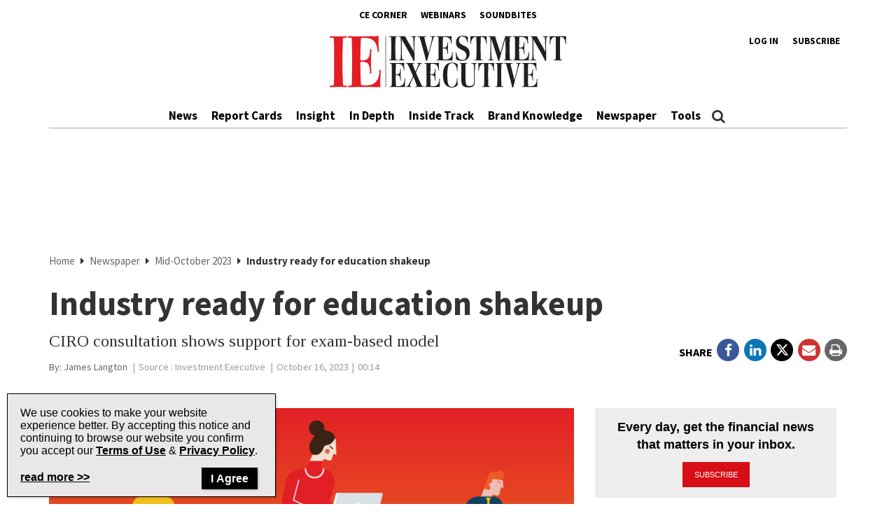

--- FILE ---
content_type: text/html; charset=UTF-8
request_url: https://www.investmentexecutive.com/newspaper_/news-newspaper/industry-ready-for-education-shakeup/
body_size: 27538
content:
<!DOCTYPE html>
<html lang="en-US" class="no-js no-svg">

<head>
	<meta charset="UTF-8">
	<meta name="viewport" content="width=device-width, initial-scale=1">
	<meta name="language" content="en">


	<link rel="stylesheet" href="https://cdnjs.cloudflare.com/ajax/libs/font-awesome/6.4.2/css/all.min.css">
	<link rel="profile" href="http://gmpg.org/xfn/11">

	<!-- Google Ad Manager Scripts -->

	<script>
		var googletag = googletag || {};

		googletag.cmd = googletag.cmd || [];


		googletag.cmd.push(function() {

			googletag.pubads().collapseEmptyDivs();

			function GetUrlValue(VarSearch) {
				var notestpage = 'notset'
				var SearchString = parent.window.location.search.substring(1);
				var VariableArray = SearchString.split('&');
				for (var i = 0; i < VariableArray.length; i++) {
					var KeyValuePair = VariableArray[i].split('=');
					if (KeyValuePair[0] == VarSearch) {
						return KeyValuePair[1];
					} else {
						return notestpage;
					}
				}
			}

			// Responsive mapping assignment. Represented with defineSizeMapping in ad request build.
			// var mappingleaderboard = googletag.sizeMapping().
			// addSize([992, 0], [
			// 	[728, 90],
			// 	[970, 60],
			// 	[970, 250],
			// 	[980, 60],
			// 	[980, 200]
			// ]). //desktop
			// addSize([768, 0], [
			// 	[728, 90],
			// 	[300, 90],
			// 	[320, 50]
			// ]). //tablet
			// addSize([320, 0], [
			// 	[300, 90],
			// 	[320, 50]
			// ]). //mobile
			// build();

			// var mappingbigbox = googletag.sizeMapping().
			// addSize([992, 0], [
			// 	[300, 250],
			// 	[300, 600]
			// ]). //desktop
			// addSize([768, 0], [
			// 	[300, 250],
			// 	[300, 600],
			// 	[300, 90],
			// 	[320, 50]
			// ]). //tablet
			// addSize([320, 0], [
			// 	[300, 90],
			// 	[320, 50],
			// 	[300, 250],
			// 	[300, 600]
			// ]). //mobile
			// build();

			var mappinginterscroller_bigbox = googletag.sizeMapping().
			addSize([992, 0], []). //desktop
			addSize([768, 0], []). //tablet
			addSize([320, 0], [
				[340, 740]
			]). //mobile
			build();

			var mappinginterscroller_bigbox = googletag.sizeMapping().
			addSize([992, 0], []). //desktop
			addSize([768, 0], []). //tablet
			addSize([320, 0], [340, 740]). //mobile
			build();

			
			
				googletag.defineSlot("/95740733/investment_executive/in_article_native_1", ['fluid'], 'div-gpt-ad-in_article_native_1').addService(googletag.pubads()).setTargeting('position', 'btf');
				googletag.defineSlot("/95740733/investment_executive/in_article_native_2", ['fluid'], 'div-gpt-ad-in_article_native_2').addService(googletag.pubads()).setTargeting('position', 'btf');

				if (window.innerWidth < 768) {
					targetSlot = googletag.defineSlot("/95740733/investment_executive/interscroller_bigbox", [
						[340, 740]
					], 'div-gpt-ad-interscroller_bigbox')
					targetSlot.defineSizeMapping(mappinginterscroller_bigbox).setCollapseEmptyDiv(true, true).addService(googletag.pubads());
				}
				
			
							googletag.pubads().setTargeting("ai", ["472812"]);
							googletag.pubads().setTargeting("atitle", ["industry-ready-for-education-shakeup"]);
							googletag.pubads().setTargeting("cat", ["Newspaper,News"]);
							googletag.pubads().setTargeting("pg", ["content"]);
							googletag.pubads().setTargeting("ss", ["news-newspaper"]);
							googletag.pubads().setTargeting("section", ["newspaper"]);
							googletag.pubads().setTargeting("language", ["en_US"]);
							googletag.pubads().setTargeting("category", ["News"]);
							googletag.pubads().setTargeting("page-title", ["Industry ready for education shakeup"]);
							googletag.pubads().setTargeting("url", ["https://www.investmentexecutive.com/newspaper_/news-newspaper/industry-ready-for-education-shakeup"]);
							googletag.pubads().setTargeting("device", ["desktop"]);
							googletag.pubads().setTargeting("page-type", ["post"]);
							googletag.pubads().setTargeting("tags", ["Education,Continuing education,Regulatory reform"]);
							googletag.pubads().setTargeting("author", ["James Langton"]);
			
			if (GetUrlValue('testpage') != "notset") {
				googletag.pubads().setTargeting('testpage', GetUrlValue('testpage'));
			}

			let pageTitle = document.querySelector('title');
			if (pageTitle) {
				// Only access the document once.
				let titleCleanFull = pageTitle.innerText.replace(/[^a-zA-Z]/g, '-');
				let titleCleanShort = titleCleanFull.substring(0, 30);

				googletag.pubads().setTargeting('title', titleCleanShort);
				googletag.pubads().setTargeting('full_title', titleCleanFull);
			}

			if (window.innerWidth < 768) {
				//add in interscroller divs if the ad loads and it's a mobile display
				var adBeginText = "Advertisement Begins";
				var adEndText = "Advertisement Ends";
				googletag.pubads().addEventListener('slotResponseReceived', function(event) {
					var slot = event.slot;

					if (slot === targetSlot) {
						var interscroller = jQuery('#parallax').find('#div-gpt-ad-interscroller_bigbox');

						var adStyles = "<style>.some-ad-area {width: 300px;height: 250px;background-color: white;float: left;background-color:#eee;margin: 0px 30px 0px 0;}@media (max-width: 960px) {  .some-ad-area {     width: 100%;        height: 75vh;   }}.NWSFlyingCarpet {position: relative;width: 100%;height: 100%;}.NWSFlyingCarpet-inner {position: absolute;top: 0;left: 0;width: inherit;height: 100%;clip: rect(auto, auto, auto, auto);}.NWSFlyingCarpet-ad {position: fixed;top: 0;width: inherit;height: 100%;height: 100vh;margin: 0 auto;transform: translateZ(0);display: flex;align-items: center;justify-content: center;right:0px;left:0px;}.NWSFlyingCarpet-ad > * {width: auto;max-width: 100%;height: auto;max-height: 100%;margin: 0 auto;transform: translateZ(0);}.preAd{  font-size:10px; text-align:center;  padding-top:0px;    text-transform: uppercase;  font-weight: bold;}.postAd{ font-size:10px; text-align:center;  text-transform: uppercase;  font-weight: bold;  padding-bottom:0px;}.adTextBg{ }</style> ";

						var styleContainer = window.top.document.createElement('div');
						window.top.document.body.appendChild(styleContainer);
						styleContainer.innerHTML = adStyles;

						interscroller.addClass('parallax-ad');

						if (jQuery('.article-body .row').find('p').length > 1) {
							$("<div class='postAd'>" + adEndText + "</div><p>").prependTo('.article-body .row p:eq(3)');
							interscroller.prependTo('.article-body .row p:eq(3)');
							$("</p><div class='preAd'>"+ adBeginText + "</div>").prependTo('.article-body .row p:eq(3)');
						} else {
							interscroller.appendTo('.article-body .row p');
						}

						$(".parallax-ad").wrap("<div class='some-ad-area'></div>");
						$(".parallax-ad").wrap("<div class='NWSFlyingCarpet'></div>");
						$(".parallax-ad").wrap("<div class='NWSFlyingCarpet-inner'></div>");
						$(".parallax-ad").wrap("<div class='NWSFlyingCarpet-ad'></div>");
						$(".parallax-ad").wrap("<div class='some-ad-area'></div>");
					}
				});

				googletag.pubads().addEventListener('slotRenderEnded', function(event) {
					var slot = event.slot;
					if (slot === targetSlot) {
						/* if interscroller is empty delete it */
						var slot = event.slot;
						var isEmpty = event.isEmpty;
						if (isEmpty) {
							$('.article-body').find('.preAd').css('display', 'none');
							$('.article-body').find('.some-ad-area').css('display', 'none');
							$('.article-body').find('.postAd').css('display', 'none');
						}
					}
				});
			}

			googletag.pubads().enableSingleRequest();
			googletag.pubads().collapseEmptyDivs();
			googletag.enableServices();		
		});
	</script>

	<script async='async' src='https://securepubads.g.doubleclick.net/tag/js/gpt.js'></script>

	<!-- Omeda Nov 2023 -->
	<link rel="stylesheet" href="https://olytics.omeda.com/olytics/css/v3/p/olytics.css" />

	<script>
		window.olytics || (window.olytics = []), window.olytics.methods = ["fire", "confirm"], window.olytics.factory = function(i) {
			return function() {
				var t = Array.prototype.slice.call(arguments);
				return t.unshift(i), window.olytics.push(t), window.olytics
			}
		};
		for (var i = 0; i < window.olytics.methods.length; i++) {
			var method = window.olytics.methods[i];
			window.olytics[method] = window.olytics.factory(method)
		}
		olytics.load = function(i) {
			if (!document.getElementById("olyticsImport")) {
				window.a = window.olytics;
				var t = document.createElement("script");
				t.async = !0, t.id = "olyticsImport", t.type = "text/javascript";
				var o = "";
				void 0 !== i && void 0 !== i.oid && (o = i.oid), t.setAttribute("data-oid", o), t.src = "https://olytics.omeda.com/olytics/js/v3/p/olytics.min.js", t.addEventListener("load", function(t) {
					for (olytics.initialize({
							Olytics: i
						}); window.a.length > 0;) {
						var o = window.a.shift(),
							s = o.shift();
						olytics[s] && olytics[s].apply(olytics, o)
					}
				}, !1);
				var s = document.getElementsByTagName("script")[0];
				s.parentNode.insertBefore(t, s)
			}
		}, olytics.load({
			oid: "1dde81d4532d40c68e62d5dea46410b4"
		});
	</script>
	
		<script>
			//IE Page Visit
			olytics.fire({
				behaviorId: '8898I1345578A0H',
									category: "Newspaper, News, ",
					author: "melissa",
					tag: "education,continuing-education,regulatory-reform,",
					title: "Industry ready for education shakeup",
					posttype: "post"
											});
		</script>
	


	<meta name='robots' content='index, follow, max-image-preview:large, max-snippet:-1, max-video-preview:-1' />

	<!-- This site is optimized with the Yoast SEO plugin v26.7 - https://yoast.com/wordpress/plugins/seo/ -->
	<title>Industry ready for education shakeup | Investment Executive</title>
	<meta name="description" content="CIRO consultation shows support for exam-based model" />
	<link rel="canonical" href="https://www.investmentexecutive.com/newspaper_/news-newspaper/industry-ready-for-education-shakeup/" />
	<meta property="og:locale" content="en_US" />
	<meta property="og:type" content="article" />
	<meta property="og:title" content="Industry ready for education shakeup | Investment Executive" />
	<meta property="og:description" content="CIRO consultation shows support for exam-based model" />
	<meta property="og:url" content="https://www.investmentexecutive.com/newspaper_/news-newspaper/industry-ready-for-education-shakeup/" />
	<meta property="og:site_name" content="Investment Executive" />
	<meta property="article:publisher" content="https://facebook.com/InvestmentExecutive/" />
	<meta property="article:published_time" content="2023-10-16T04:14:00+00:00" />
	<meta property="og:image" content="https://www.investmentexecutive.com/wp-content/uploads/sites/3/2021/06/online-learning.jpg" />
	<meta property="og:image:width" content="800" />
	<meta property="og:image:height" content="600" />
	<meta property="og:image:type" content="image/jpeg" />
	<meta name="author" content="melissa" />
	<meta name="twitter:card" content="summary_large_image" />
	<meta name="twitter:creator" content="@IE_Canada" />
	<meta name="twitter:site" content="@IE_Canada" />
	<meta name="twitter:label1" content="Written by" />
	<meta name="twitter:data1" content="melissa" />
	<meta name="twitter:label2" content="Est. reading time" />
	<meta name="twitter:data2" content="5 minutes" />
	<script type="application/ld+json" class="yoast-schema-graph">{"@context":"https://schema.org","@graph":[{"@type":"Article","@id":"https://www.investmentexecutive.com/newspaper_/news-newspaper/industry-ready-for-education-shakeup/#article","isPartOf":{"@id":"https://www.investmentexecutive.com/newspaper_/news-newspaper/industry-ready-for-education-shakeup/"},"author":{"name":"melissa","@id":"https://www.investmentexecutive.com/#/schema/person/0b612d9d6212f56c4bc6cca5482d7dd8"},"headline":"Industry ready for education shakeup","datePublished":"2023-10-16T04:14:00+00:00","mainEntityOfPage":{"@id":"https://www.investmentexecutive.com/newspaper_/news-newspaper/industry-ready-for-education-shakeup/"},"wordCount":1042,"publisher":{"@id":"https://www.investmentexecutive.com/#organization"},"image":{"@id":"https://www.investmentexecutive.com/newspaper_/news-newspaper/industry-ready-for-education-shakeup/#primaryimage"},"thumbnailUrl":"https://www.investmentexecutive.com/wp-content/uploads/sites/3/2021/06/online-learning.jpg","keywords":["Education","Continuing education","Regulatory reform"],"articleSection":["Newspaper","News"],"inLanguage":"en-US"},{"@type":"WebPage","@id":"https://www.investmentexecutive.com/newspaper_/news-newspaper/industry-ready-for-education-shakeup/","url":"https://www.investmentexecutive.com/newspaper_/news-newspaper/industry-ready-for-education-shakeup/","name":"Industry ready for education shakeup | Investment Executive","isPartOf":{"@id":"https://www.investmentexecutive.com/#website"},"primaryImageOfPage":{"@id":"https://www.investmentexecutive.com/newspaper_/news-newspaper/industry-ready-for-education-shakeup/#primaryimage"},"image":{"@id":"https://www.investmentexecutive.com/newspaper_/news-newspaper/industry-ready-for-education-shakeup/#primaryimage"},"thumbnailUrl":"https://www.investmentexecutive.com/wp-content/uploads/sites/3/2021/06/online-learning.jpg","datePublished":"2023-10-16T04:14:00+00:00","description":"CIRO consultation shows support for exam-based model","breadcrumb":{"@id":"https://www.investmentexecutive.com/newspaper_/news-newspaper/industry-ready-for-education-shakeup/#breadcrumb"},"inLanguage":"en-US","potentialAction":[{"@type":"ReadAction","target":["https://www.investmentexecutive.com/newspaper_/news-newspaper/industry-ready-for-education-shakeup/"]}]},{"@type":"ImageObject","inLanguage":"en-US","@id":"https://www.investmentexecutive.com/newspaper_/news-newspaper/industry-ready-for-education-shakeup/#primaryimage","url":"https://www.investmentexecutive.com/wp-content/uploads/sites/3/2021/06/online-learning.jpg","contentUrl":"https://www.investmentexecutive.com/wp-content/uploads/sites/3/2021/06/online-learning.jpg","width":800,"height":600,"caption":"Sorbetto / iStockphoto.com"},{"@type":"BreadcrumbList","@id":"https://www.investmentexecutive.com/newspaper_/news-newspaper/industry-ready-for-education-shakeup/#breadcrumb","itemListElement":[{"@type":"ListItem","position":1,"name":"Home","item":"https://www.investmentexecutive.com/"},{"@type":"ListItem","position":2,"name":"Newspaper","item":"https://www.investmentexecutive.com/newspaper_/"},{"@type":"ListItem","position":3,"name":"News","item":"https://www.investmentexecutive.com/newspaper_/news-newspaper/"},{"@type":"ListItem","position":4,"name":"Industry ready for education shakeup"}]},{"@type":"WebSite","@id":"https://www.investmentexecutive.com/#website","url":"https://www.investmentexecutive.com/","name":"Investment Executive","description":"Canada&#039;s news source for financial professionals","publisher":{"@id":"https://www.investmentexecutive.com/#organization"},"potentialAction":[{"@type":"SearchAction","target":{"@type":"EntryPoint","urlTemplate":"https://www.investmentexecutive.com/?s={search_term_string}"},"query-input":{"@type":"PropertyValueSpecification","valueRequired":true,"valueName":"search_term_string"}}],"inLanguage":"en-US"},{"@type":"Organization","@id":"https://www.investmentexecutive.com/#organization","name":"Investment Executive","url":"https://www.investmentexecutive.com/","logo":{"@type":"ImageObject","inLanguage":"en-US","@id":"https://www.investmentexecutive.com/#/schema/logo/image/","url":"https://www.investmentexecutive.com/wp-content/uploads/sites/3/2017/11/ie-logo-footer.png","contentUrl":"https://www.investmentexecutive.com/wp-content/uploads/sites/3/2017/11/ie-logo-footer.png","width":154,"height":37,"caption":"Investment Executive"},"image":{"@id":"https://www.investmentexecutive.com/#/schema/logo/image/"},"sameAs":["https://facebook.com/InvestmentExecutive/","https://x.com/IE_Canada"]},{"@type":"Person","@id":"https://www.investmentexecutive.com/#/schema/person/0b612d9d6212f56c4bc6cca5482d7dd8","name":"melissa","image":{"@type":"ImageObject","inLanguage":"en-US","@id":"https://www.investmentexecutive.com/#/schema/person/image/","url":"https://secure.gravatar.com/avatar/3f5e5a2fe512441d3624a928e1c693bc0fdc8caae36109e771d750b57995f7ee?s=96&d=mm&r=g","contentUrl":"https://secure.gravatar.com/avatar/3f5e5a2fe512441d3624a928e1c693bc0fdc8caae36109e771d750b57995f7ee?s=96&d=mm&r=g","caption":"melissa"}}]}</script>
	<!-- / Yoast SEO plugin. -->


<link rel='dns-prefetch' href='//t.ofsys.com' />
<link rel='dns-prefetch' href='//www.google.com' />
<link rel="alternate" type="application/rss+xml" title="Investment Executive &raquo; Feed" href="https://www.investmentexecutive.com/feed/" />
<link rel="alternate" type="application/rss+xml" title="Investment Executive &raquo; Comments Feed" href="https://www.investmentexecutive.com/comments/feed/" />
<link rel="alternate" title="oEmbed (JSON)" type="application/json+oembed" href="https://www.investmentexecutive.com/wp-json/oembed/1.0/embed?url=https%3A%2F%2Fwww.investmentexecutive.com%2Fnewspaper_%2Fnews-newspaper%2Findustry-ready-for-education-shakeup%2F" />
<link rel="alternate" title="oEmbed (XML)" type="text/xml+oembed" href="https://www.investmentexecutive.com/wp-json/oembed/1.0/embed?url=https%3A%2F%2Fwww.investmentexecutive.com%2Fnewspaper_%2Fnews-newspaper%2Findustry-ready-for-education-shakeup%2F&#038;format=xml" />
<style id='wp-img-auto-sizes-contain-inline-css' type='text/css'>
img:is([sizes=auto i],[sizes^="auto," i]){contain-intrinsic-size:3000px 1500px}
/*# sourceURL=wp-img-auto-sizes-contain-inline-css */
</style>
<link rel='stylesheet' id='phoenix-vendors-css' href='https://www.investmentexecutive.com/wp-content/themes/phoenix-tcm/assets/css/vendors.css?ver=20260121080220' type='text/css' media='all' />
<link rel='stylesheet' id='phoenix-tcm_parent-css' href='https://www.investmentexecutive.com/wp-content/themes/phoenix-tcm/style.css?ver=20260121080220' type='text/css' media='all' />
<link rel='stylesheet' id='phoenix-tcm-css' href='https://www.investmentexecutive.com/wp-content/themes/phoenix-ie/style.css?ver=1.0.1' type='text/css' media='all' />
<style id='phoenix-tcm-inline-css' type='text/css'>

						.entity-header{ background-color: !important; }
					
/*# sourceURL=phoenix-tcm-inline-css */
</style>
<style id='wp-emoji-styles-inline-css' type='text/css'>

	img.wp-smiley, img.emoji {
		display: inline !important;
		border: none !important;
		box-shadow: none !important;
		height: 1em !important;
		width: 1em !important;
		margin: 0 0.07em !important;
		vertical-align: -0.1em !important;
		background: none !important;
		padding: 0 !important;
	}
/*# sourceURL=wp-emoji-styles-inline-css */
</style>
<style id='wp-block-library-inline-css' type='text/css'>
:root{--wp-block-synced-color:#7a00df;--wp-block-synced-color--rgb:122,0,223;--wp-bound-block-color:var(--wp-block-synced-color);--wp-editor-canvas-background:#ddd;--wp-admin-theme-color:#007cba;--wp-admin-theme-color--rgb:0,124,186;--wp-admin-theme-color-darker-10:#006ba1;--wp-admin-theme-color-darker-10--rgb:0,107,160.5;--wp-admin-theme-color-darker-20:#005a87;--wp-admin-theme-color-darker-20--rgb:0,90,135;--wp-admin-border-width-focus:2px}@media (min-resolution:192dpi){:root{--wp-admin-border-width-focus:1.5px}}.wp-element-button{cursor:pointer}:root .has-very-light-gray-background-color{background-color:#eee}:root .has-very-dark-gray-background-color{background-color:#313131}:root .has-very-light-gray-color{color:#eee}:root .has-very-dark-gray-color{color:#313131}:root .has-vivid-green-cyan-to-vivid-cyan-blue-gradient-background{background:linear-gradient(135deg,#00d084,#0693e3)}:root .has-purple-crush-gradient-background{background:linear-gradient(135deg,#34e2e4,#4721fb 50%,#ab1dfe)}:root .has-hazy-dawn-gradient-background{background:linear-gradient(135deg,#faaca8,#dad0ec)}:root .has-subdued-olive-gradient-background{background:linear-gradient(135deg,#fafae1,#67a671)}:root .has-atomic-cream-gradient-background{background:linear-gradient(135deg,#fdd79a,#004a59)}:root .has-nightshade-gradient-background{background:linear-gradient(135deg,#330968,#31cdcf)}:root .has-midnight-gradient-background{background:linear-gradient(135deg,#020381,#2874fc)}:root{--wp--preset--font-size--normal:16px;--wp--preset--font-size--huge:42px}.has-regular-font-size{font-size:1em}.has-larger-font-size{font-size:2.625em}.has-normal-font-size{font-size:var(--wp--preset--font-size--normal)}.has-huge-font-size{font-size:var(--wp--preset--font-size--huge)}.has-text-align-center{text-align:center}.has-text-align-left{text-align:left}.has-text-align-right{text-align:right}.has-fit-text{white-space:nowrap!important}#end-resizable-editor-section{display:none}.aligncenter{clear:both}.items-justified-left{justify-content:flex-start}.items-justified-center{justify-content:center}.items-justified-right{justify-content:flex-end}.items-justified-space-between{justify-content:space-between}.screen-reader-text{border:0;clip-path:inset(50%);height:1px;margin:-1px;overflow:hidden;padding:0;position:absolute;width:1px;word-wrap:normal!important}.screen-reader-text:focus{background-color:#ddd;clip-path:none;color:#444;display:block;font-size:1em;height:auto;left:5px;line-height:normal;padding:15px 23px 14px;text-decoration:none;top:5px;width:auto;z-index:100000}html :where(.has-border-color){border-style:solid}html :where([style*=border-top-color]){border-top-style:solid}html :where([style*=border-right-color]){border-right-style:solid}html :where([style*=border-bottom-color]){border-bottom-style:solid}html :where([style*=border-left-color]){border-left-style:solid}html :where([style*=border-width]){border-style:solid}html :where([style*=border-top-width]){border-top-style:solid}html :where([style*=border-right-width]){border-right-style:solid}html :where([style*=border-bottom-width]){border-bottom-style:solid}html :where([style*=border-left-width]){border-left-style:solid}html :where(img[class*=wp-image-]){height:auto;max-width:100%}:where(figure){margin:0 0 1em}html :where(.is-position-sticky){--wp-admin--admin-bar--position-offset:var(--wp-admin--admin-bar--height,0px)}@media screen and (max-width:600px){html :where(.is-position-sticky){--wp-admin--admin-bar--position-offset:0px}}

/*# sourceURL=wp-block-library-inline-css */
</style><style id='global-styles-inline-css' type='text/css'>
:root{--wp--preset--aspect-ratio--square: 1;--wp--preset--aspect-ratio--4-3: 4/3;--wp--preset--aspect-ratio--3-4: 3/4;--wp--preset--aspect-ratio--3-2: 3/2;--wp--preset--aspect-ratio--2-3: 2/3;--wp--preset--aspect-ratio--16-9: 16/9;--wp--preset--aspect-ratio--9-16: 9/16;--wp--preset--color--black: #000000;--wp--preset--color--cyan-bluish-gray: #abb8c3;--wp--preset--color--white: #ffffff;--wp--preset--color--pale-pink: #f78da7;--wp--preset--color--vivid-red: #cf2e2e;--wp--preset--color--luminous-vivid-orange: #ff6900;--wp--preset--color--luminous-vivid-amber: #fcb900;--wp--preset--color--light-green-cyan: #7bdcb5;--wp--preset--color--vivid-green-cyan: #00d084;--wp--preset--color--pale-cyan-blue: #8ed1fc;--wp--preset--color--vivid-cyan-blue: #0693e3;--wp--preset--color--vivid-purple: #9b51e0;--wp--preset--gradient--vivid-cyan-blue-to-vivid-purple: linear-gradient(135deg,rgb(6,147,227) 0%,rgb(155,81,224) 100%);--wp--preset--gradient--light-green-cyan-to-vivid-green-cyan: linear-gradient(135deg,rgb(122,220,180) 0%,rgb(0,208,130) 100%);--wp--preset--gradient--luminous-vivid-amber-to-luminous-vivid-orange: linear-gradient(135deg,rgb(252,185,0) 0%,rgb(255,105,0) 100%);--wp--preset--gradient--luminous-vivid-orange-to-vivid-red: linear-gradient(135deg,rgb(255,105,0) 0%,rgb(207,46,46) 100%);--wp--preset--gradient--very-light-gray-to-cyan-bluish-gray: linear-gradient(135deg,rgb(238,238,238) 0%,rgb(169,184,195) 100%);--wp--preset--gradient--cool-to-warm-spectrum: linear-gradient(135deg,rgb(74,234,220) 0%,rgb(151,120,209) 20%,rgb(207,42,186) 40%,rgb(238,44,130) 60%,rgb(251,105,98) 80%,rgb(254,248,76) 100%);--wp--preset--gradient--blush-light-purple: linear-gradient(135deg,rgb(255,206,236) 0%,rgb(152,150,240) 100%);--wp--preset--gradient--blush-bordeaux: linear-gradient(135deg,rgb(254,205,165) 0%,rgb(254,45,45) 50%,rgb(107,0,62) 100%);--wp--preset--gradient--luminous-dusk: linear-gradient(135deg,rgb(255,203,112) 0%,rgb(199,81,192) 50%,rgb(65,88,208) 100%);--wp--preset--gradient--pale-ocean: linear-gradient(135deg,rgb(255,245,203) 0%,rgb(182,227,212) 50%,rgb(51,167,181) 100%);--wp--preset--gradient--electric-grass: linear-gradient(135deg,rgb(202,248,128) 0%,rgb(113,206,126) 100%);--wp--preset--gradient--midnight: linear-gradient(135deg,rgb(2,3,129) 0%,rgb(40,116,252) 100%);--wp--preset--font-size--small: 13px;--wp--preset--font-size--medium: 20px;--wp--preset--font-size--large: 36px;--wp--preset--font-size--x-large: 42px;--wp--preset--spacing--20: 0.44rem;--wp--preset--spacing--30: 0.67rem;--wp--preset--spacing--40: 1rem;--wp--preset--spacing--50: 1.5rem;--wp--preset--spacing--60: 2.25rem;--wp--preset--spacing--70: 3.38rem;--wp--preset--spacing--80: 5.06rem;--wp--preset--shadow--natural: 6px 6px 9px rgba(0, 0, 0, 0.2);--wp--preset--shadow--deep: 12px 12px 50px rgba(0, 0, 0, 0.4);--wp--preset--shadow--sharp: 6px 6px 0px rgba(0, 0, 0, 0.2);--wp--preset--shadow--outlined: 6px 6px 0px -3px rgb(255, 255, 255), 6px 6px rgb(0, 0, 0);--wp--preset--shadow--crisp: 6px 6px 0px rgb(0, 0, 0);}:where(.is-layout-flex){gap: 0.5em;}:where(.is-layout-grid){gap: 0.5em;}body .is-layout-flex{display: flex;}.is-layout-flex{flex-wrap: wrap;align-items: center;}.is-layout-flex > :is(*, div){margin: 0;}body .is-layout-grid{display: grid;}.is-layout-grid > :is(*, div){margin: 0;}:where(.wp-block-columns.is-layout-flex){gap: 2em;}:where(.wp-block-columns.is-layout-grid){gap: 2em;}:where(.wp-block-post-template.is-layout-flex){gap: 1.25em;}:where(.wp-block-post-template.is-layout-grid){gap: 1.25em;}.has-black-color{color: var(--wp--preset--color--black) !important;}.has-cyan-bluish-gray-color{color: var(--wp--preset--color--cyan-bluish-gray) !important;}.has-white-color{color: var(--wp--preset--color--white) !important;}.has-pale-pink-color{color: var(--wp--preset--color--pale-pink) !important;}.has-vivid-red-color{color: var(--wp--preset--color--vivid-red) !important;}.has-luminous-vivid-orange-color{color: var(--wp--preset--color--luminous-vivid-orange) !important;}.has-luminous-vivid-amber-color{color: var(--wp--preset--color--luminous-vivid-amber) !important;}.has-light-green-cyan-color{color: var(--wp--preset--color--light-green-cyan) !important;}.has-vivid-green-cyan-color{color: var(--wp--preset--color--vivid-green-cyan) !important;}.has-pale-cyan-blue-color{color: var(--wp--preset--color--pale-cyan-blue) !important;}.has-vivid-cyan-blue-color{color: var(--wp--preset--color--vivid-cyan-blue) !important;}.has-vivid-purple-color{color: var(--wp--preset--color--vivid-purple) !important;}.has-black-background-color{background-color: var(--wp--preset--color--black) !important;}.has-cyan-bluish-gray-background-color{background-color: var(--wp--preset--color--cyan-bluish-gray) !important;}.has-white-background-color{background-color: var(--wp--preset--color--white) !important;}.has-pale-pink-background-color{background-color: var(--wp--preset--color--pale-pink) !important;}.has-vivid-red-background-color{background-color: var(--wp--preset--color--vivid-red) !important;}.has-luminous-vivid-orange-background-color{background-color: var(--wp--preset--color--luminous-vivid-orange) !important;}.has-luminous-vivid-amber-background-color{background-color: var(--wp--preset--color--luminous-vivid-amber) !important;}.has-light-green-cyan-background-color{background-color: var(--wp--preset--color--light-green-cyan) !important;}.has-vivid-green-cyan-background-color{background-color: var(--wp--preset--color--vivid-green-cyan) !important;}.has-pale-cyan-blue-background-color{background-color: var(--wp--preset--color--pale-cyan-blue) !important;}.has-vivid-cyan-blue-background-color{background-color: var(--wp--preset--color--vivid-cyan-blue) !important;}.has-vivid-purple-background-color{background-color: var(--wp--preset--color--vivid-purple) !important;}.has-black-border-color{border-color: var(--wp--preset--color--black) !important;}.has-cyan-bluish-gray-border-color{border-color: var(--wp--preset--color--cyan-bluish-gray) !important;}.has-white-border-color{border-color: var(--wp--preset--color--white) !important;}.has-pale-pink-border-color{border-color: var(--wp--preset--color--pale-pink) !important;}.has-vivid-red-border-color{border-color: var(--wp--preset--color--vivid-red) !important;}.has-luminous-vivid-orange-border-color{border-color: var(--wp--preset--color--luminous-vivid-orange) !important;}.has-luminous-vivid-amber-border-color{border-color: var(--wp--preset--color--luminous-vivid-amber) !important;}.has-light-green-cyan-border-color{border-color: var(--wp--preset--color--light-green-cyan) !important;}.has-vivid-green-cyan-border-color{border-color: var(--wp--preset--color--vivid-green-cyan) !important;}.has-pale-cyan-blue-border-color{border-color: var(--wp--preset--color--pale-cyan-blue) !important;}.has-vivid-cyan-blue-border-color{border-color: var(--wp--preset--color--vivid-cyan-blue) !important;}.has-vivid-purple-border-color{border-color: var(--wp--preset--color--vivid-purple) !important;}.has-vivid-cyan-blue-to-vivid-purple-gradient-background{background: var(--wp--preset--gradient--vivid-cyan-blue-to-vivid-purple) !important;}.has-light-green-cyan-to-vivid-green-cyan-gradient-background{background: var(--wp--preset--gradient--light-green-cyan-to-vivid-green-cyan) !important;}.has-luminous-vivid-amber-to-luminous-vivid-orange-gradient-background{background: var(--wp--preset--gradient--luminous-vivid-amber-to-luminous-vivid-orange) !important;}.has-luminous-vivid-orange-to-vivid-red-gradient-background{background: var(--wp--preset--gradient--luminous-vivid-orange-to-vivid-red) !important;}.has-very-light-gray-to-cyan-bluish-gray-gradient-background{background: var(--wp--preset--gradient--very-light-gray-to-cyan-bluish-gray) !important;}.has-cool-to-warm-spectrum-gradient-background{background: var(--wp--preset--gradient--cool-to-warm-spectrum) !important;}.has-blush-light-purple-gradient-background{background: var(--wp--preset--gradient--blush-light-purple) !important;}.has-blush-bordeaux-gradient-background{background: var(--wp--preset--gradient--blush-bordeaux) !important;}.has-luminous-dusk-gradient-background{background: var(--wp--preset--gradient--luminous-dusk) !important;}.has-pale-ocean-gradient-background{background: var(--wp--preset--gradient--pale-ocean) !important;}.has-electric-grass-gradient-background{background: var(--wp--preset--gradient--electric-grass) !important;}.has-midnight-gradient-background{background: var(--wp--preset--gradient--midnight) !important;}.has-small-font-size{font-size: var(--wp--preset--font-size--small) !important;}.has-medium-font-size{font-size: var(--wp--preset--font-size--medium) !important;}.has-large-font-size{font-size: var(--wp--preset--font-size--large) !important;}.has-x-large-font-size{font-size: var(--wp--preset--font-size--x-large) !important;}
/*# sourceURL=global-styles-inline-css */
</style>

<style id='classic-theme-styles-inline-css' type='text/css'>
/*! This file is auto-generated */
.wp-block-button__link{color:#fff;background-color:#32373c;border-radius:9999px;box-shadow:none;text-decoration:none;padding:calc(.667em + 2px) calc(1.333em + 2px);font-size:1.125em}.wp-block-file__button{background:#32373c;color:#fff;text-decoration:none}
/*# sourceURL=/wp-includes/css/classic-themes.min.css */
</style>
<link rel='stylesheet' id='popup-maker-site-css' href='https://www.investmentexecutive.com/wp-content/plugins/popup-maker/assets/css/pum-site.min.css?ver=1.19.1' type='text/css' media='all' />
<style id='popup-maker-site-inline-css' type='text/css'>
/* Popup Google Fonts */
@import url('//fonts.googleapis.com/css?family=Montserrat:100');

/* Popup Theme 409657: Cookies Theme */
.pum-theme-409657, .pum-theme-cookies-theme { background-color: rgba( 255, 255, 255, 1.00 ) } 
.pum-theme-409657 .pum-container, .pum-theme-cookies-theme .pum-container { padding: 18px; border-radius: 0px; border: 1px solid #999999; box-shadow: 1px 1px 3px 0px rgba( 2, 2, 2, 0.23 ); background-color: rgba( 233, 231, 232, 1.00 ) } 
.pum-theme-409657 .pum-title, .pum-theme-cookies-theme .pum-title { color: #000000; text-align: left; text-shadow: 0px 0px 0px rgba( 2, 2, 2, 0.23 ); font-family: inherit; font-weight: 400; font-size: 32px; line-height: 36px } 
.pum-theme-409657 .pum-content, .pum-theme-cookies-theme .pum-content { color: #2c2c2c; font-family: inherit; font-weight: 400 } 
.pum-theme-409657 .pum-content + .pum-close, .pum-theme-cookies-theme .pum-content + .pum-close { position: absolute; height: auto; width: auto; left: auto; right: 25px; bottom: 10px; top: auto; padding: 12px; color: #ffffff; font-family: inherit; font-weight: 700; font-size: 16px; line-height: 5px; border: 1px none #ffffff; border-radius: 0px; box-shadow: 1px 1px 3px 0px rgba( 2, 2, 2, 0.23 ); text-shadow: 0px 0px 0px rgba( 0, 0, 0, 0.23 ); background-color: rgba( 44, 44, 44, 1.00 ) } 

/* Popup Theme 409647: Default Theme */
.pum-theme-409647, .pum-theme-default-theme { background-color: rgba( 255, 255, 255, 1.00 ) } 
.pum-theme-409647 .pum-container, .pum-theme-default-theme .pum-container { padding: 18px; border-radius: 0px; border: 1px none #000000; box-shadow: 1px 1px 3px 0px rgba( 2, 2, 2, 0.23 ); background-color: rgba( 249, 249, 249, 1.00 ) } 
.pum-theme-409647 .pum-title, .pum-theme-default-theme .pum-title { color: #000000; text-align: left; text-shadow: 0px 0px 0px rgba( 2, 2, 2, 0.23 ); font-family: inherit; font-weight: 400; font-size: 32px; font-style: normal; line-height: 36px } 
.pum-theme-409647 .pum-content, .pum-theme-default-theme .pum-content { color: #8c8c8c; font-family: inherit; font-weight: 400; font-style: inherit } 
.pum-theme-409647 .pum-content + .pum-close, .pum-theme-default-theme .pum-content + .pum-close { position: absolute; height: auto; width: auto; left: auto; right: 0px; bottom: auto; top: 0px; padding: 8px; color: #ffffff; font-family: inherit; font-weight: 400; font-size: 12px; font-style: inherit; line-height: 36px; border: 1px none #ffffff; border-radius: 0px; box-shadow: 1px 1px 3px 0px rgba( 2, 2, 2, 0.23 ); text-shadow: 0px 0px 0px rgba( 0, 0, 0, 0.23 ); background-color: rgba( 0, 183, 205, 1.00 ) } 

/* Popup Theme 409648: Light Box */
.pum-theme-409648, .pum-theme-lightbox { background-color: rgba( 0, 0, 0, 0.60 ) } 
.pum-theme-409648 .pum-container, .pum-theme-lightbox .pum-container { padding: 18px; border-radius: 3px; border: 8px solid #000000; box-shadow: 0px 0px 30px 0px rgba( 2, 2, 2, 1.00 ); background-color: rgba( 255, 255, 255, 1.00 ) } 
.pum-theme-409648 .pum-title, .pum-theme-lightbox .pum-title { color: #000000; text-align: left; text-shadow: 0px 0px 0px rgba( 2, 2, 2, 0.23 ); font-family: inherit; font-weight: 100; font-size: 32px; line-height: 36px } 
.pum-theme-409648 .pum-content, .pum-theme-lightbox .pum-content { color: #000000; font-family: inherit; font-weight: 100 } 
.pum-theme-409648 .pum-content + .pum-close, .pum-theme-lightbox .pum-content + .pum-close { position: absolute; height: 26px; width: 26px; left: auto; right: -13px; bottom: auto; top: -13px; padding: 0px; color: #ffffff; font-family: Arial; font-weight: 100; font-size: 24px; line-height: 24px; border: 2px solid #ffffff; border-radius: 26px; box-shadow: 0px 0px 15px 1px rgba( 2, 2, 2, 0.75 ); text-shadow: 0px 0px 0px rgba( 0, 0, 0, 0.23 ); background-color: rgba( 0, 0, 0, 1.00 ) } 

/* Popup Theme 409649: Enterprise Blue */
.pum-theme-409649, .pum-theme-enterprise-blue { background-color: rgba( 0, 0, 0, 0.70 ) } 
.pum-theme-409649 .pum-container, .pum-theme-enterprise-blue .pum-container { padding: 28px; border-radius: 5px; border: 1px none #000000; box-shadow: 0px 10px 25px 4px rgba( 2, 2, 2, 0.50 ); background-color: rgba( 255, 255, 255, 1.00 ) } 
.pum-theme-409649 .pum-title, .pum-theme-enterprise-blue .pum-title { color: #315b7c; text-align: left; text-shadow: 0px 0px 0px rgba( 2, 2, 2, 0.23 ); font-family: inherit; font-weight: 100; font-size: 34px; line-height: 36px } 
.pum-theme-409649 .pum-content, .pum-theme-enterprise-blue .pum-content { color: #2d2d2d; font-family: inherit; font-weight: 100 } 
.pum-theme-409649 .pum-content + .pum-close, .pum-theme-enterprise-blue .pum-content + .pum-close { position: absolute; height: 28px; width: 28px; left: auto; right: 8px; bottom: auto; top: 8px; padding: 4px; color: #ffffff; font-family: Times New Roman; font-weight: 100; font-size: 20px; line-height: 20px; border: 1px none #ffffff; border-radius: 42px; box-shadow: 0px 0px 0px 0px rgba( 2, 2, 2, 0.23 ); text-shadow: 0px 0px 0px rgba( 0, 0, 0, 0.23 ); background-color: rgba( 49, 91, 124, 1.00 ) } 

/* Popup Theme 409650: Hello Box */
.pum-theme-409650, .pum-theme-hello-box { background-color: rgba( 0, 0, 0, 0.75 ) } 
.pum-theme-409650 .pum-container, .pum-theme-hello-box .pum-container { padding: 30px; border-radius: 80px; border: 14px solid #81d742; box-shadow: 0px 0px 0px 0px rgba( 2, 2, 2, 0.00 ); background-color: rgba( 255, 255, 255, 1.00 ) } 
.pum-theme-409650 .pum-title, .pum-theme-hello-box .pum-title { color: #2d2d2d; text-align: left; text-shadow: 0px 0px 0px rgba( 2, 2, 2, 0.23 ); font-family: Montserrat; font-weight: 100; font-size: 32px; line-height: 36px } 
.pum-theme-409650 .pum-content, .pum-theme-hello-box .pum-content { color: #2d2d2d; font-family: inherit; font-weight: 100 } 
.pum-theme-409650 .pum-content + .pum-close, .pum-theme-hello-box .pum-content + .pum-close { position: absolute; height: auto; width: auto; left: auto; right: -30px; bottom: auto; top: -30px; padding: 0px; color: #2d2d2d; font-family: Times New Roman; font-weight: 100; font-size: 32px; line-height: 28px; border: 1px none #ffffff; border-radius: 28px; box-shadow: 0px 0px 0px 0px rgba( 2, 2, 2, 0.23 ); text-shadow: 0px 0px 0px rgba( 0, 0, 0, 0.23 ); background-color: rgba( 255, 255, 255, 1.00 ) } 

/* Popup Theme 409651: Cutting Edge */
.pum-theme-409651, .pum-theme-cutting-edge { background-color: rgba( 0, 0, 0, 0.50 ) } 
.pum-theme-409651 .pum-container, .pum-theme-cutting-edge .pum-container { padding: 18px; border-radius: 0px; border: 1px none #000000; box-shadow: 0px 10px 25px 0px rgba( 2, 2, 2, 0.50 ); background-color: rgba( 30, 115, 190, 1.00 ) } 
.pum-theme-409651 .pum-title, .pum-theme-cutting-edge .pum-title { color: #ffffff; text-align: left; text-shadow: 0px 0px 0px rgba( 2, 2, 2, 0.23 ); font-family: Sans-Serif; font-weight: 100; font-size: 26px; line-height: 28px } 
.pum-theme-409651 .pum-content, .pum-theme-cutting-edge .pum-content { color: #ffffff; font-family: inherit; font-weight: 100 } 
.pum-theme-409651 .pum-content + .pum-close, .pum-theme-cutting-edge .pum-content + .pum-close { position: absolute; height: 24px; width: 24px; left: auto; right: 0px; bottom: auto; top: 0px; padding: 0px; color: #1e73be; font-family: Times New Roman; font-weight: 100; font-size: 32px; line-height: 24px; border: 1px none #ffffff; border-radius: 0px; box-shadow: -1px 1px 1px 0px rgba( 2, 2, 2, 0.10 ); text-shadow: -1px 1px 1px rgba( 0, 0, 0, 0.10 ); background-color: rgba( 238, 238, 34, 1.00 ) } 

/* Popup Theme 409652: Framed Border */
.pum-theme-409652, .pum-theme-framed-border { background-color: rgba( 255, 255, 255, 0.50 ) } 
.pum-theme-409652 .pum-container, .pum-theme-framed-border .pum-container { padding: 18px; border-radius: 0px; border: 20px outset #dd3333; box-shadow: 1px 1px 3px 0px rgba( 2, 2, 2, 0.97 ) inset; background-color: rgba( 255, 251, 239, 1.00 ) } 
.pum-theme-409652 .pum-title, .pum-theme-framed-border .pum-title { color: #000000; text-align: left; text-shadow: 0px 0px 0px rgba( 2, 2, 2, 0.23 ); font-family: inherit; font-weight: 100; font-size: 32px; line-height: 36px } 
.pum-theme-409652 .pum-content, .pum-theme-framed-border .pum-content { color: #2d2d2d; font-family: inherit; font-weight: 100 } 
.pum-theme-409652 .pum-content + .pum-close, .pum-theme-framed-border .pum-content + .pum-close { position: absolute; height: 20px; width: 20px; left: auto; right: -20px; bottom: auto; top: -20px; padding: 0px; color: #ffffff; font-family: Tahoma; font-weight: 700; font-size: 16px; line-height: 18px; border: 1px none #ffffff; border-radius: 0px; box-shadow: 0px 0px 0px 0px rgba( 2, 2, 2, 0.23 ); text-shadow: 0px 0px 0px rgba( 0, 0, 0, 0.23 ); background-color: rgba( 0, 0, 0, 0.55 ) } 

/* Popup Theme 409653: Floating Bar - Soft Blue */
.pum-theme-409653, .pum-theme-floating-bar { background-color: rgba( 255, 255, 255, 0.00 ) } 
.pum-theme-409653 .pum-container, .pum-theme-floating-bar .pum-container { padding: 8px; border-radius: 0px; border: 1px none #000000; box-shadow: 1px 1px 3px 0px rgba( 2, 2, 2, 0.23 ); background-color: rgba( 238, 246, 252, 1.00 ) } 
.pum-theme-409653 .pum-title, .pum-theme-floating-bar .pum-title { color: #505050; text-align: left; text-shadow: 0px 0px 0px rgba( 2, 2, 2, 0.23 ); font-family: inherit; font-weight: 400; font-size: 32px; line-height: 36px } 
.pum-theme-409653 .pum-content, .pum-theme-floating-bar .pum-content { color: #505050; font-family: inherit; font-weight: 400 } 
.pum-theme-409653 .pum-content + .pum-close, .pum-theme-floating-bar .pum-content + .pum-close { position: absolute; height: 18px; width: 18px; left: auto; right: 5px; bottom: auto; top: 50%; padding: 0px; color: #505050; font-family: Sans-Serif; font-weight: 700; font-size: 15px; line-height: 18px; border: 1px solid #505050; border-radius: 15px; box-shadow: 0px 0px 0px 0px rgba( 2, 2, 2, 0.00 ); text-shadow: 0px 0px 0px rgba( 0, 0, 0, 0.00 ); background-color: rgba( 255, 255, 255, 0.00 ); transform: translate(0, -50%) } 

/* Popup Theme 409654: Content Only - For use with page builders or block editor */
.pum-theme-409654, .pum-theme-content-only { background-color: rgba( 0, 0, 0, 0.70 ) } 
.pum-theme-409654 .pum-container, .pum-theme-content-only .pum-container { padding: 0px; border-radius: 0px; border: 1px none #000000; box-shadow: 0px 0px 0px 0px rgba( 2, 2, 2, 0.00 ) } 
.pum-theme-409654 .pum-title, .pum-theme-content-only .pum-title { color: #000000; text-align: left; text-shadow: 0px 0px 0px rgba( 2, 2, 2, 0.23 ); font-family: inherit; font-weight: 400; font-size: 32px; line-height: 36px } 
.pum-theme-409654 .pum-content, .pum-theme-content-only .pum-content { color: #8c8c8c; font-family: inherit; font-weight: 400 } 
.pum-theme-409654 .pum-content + .pum-close, .pum-theme-content-only .pum-content + .pum-close { position: absolute; height: 18px; width: 18px; left: auto; right: 7px; bottom: auto; top: 7px; padding: 0px; color: #000000; font-family: inherit; font-weight: 700; font-size: 20px; line-height: 20px; border: 1px none #ffffff; border-radius: 15px; box-shadow: 0px 0px 0px 0px rgba( 2, 2, 2, 0.00 ); text-shadow: 0px 0px 0px rgba( 0, 0, 0, 0.00 ); background-color: rgba( 255, 255, 255, 0.00 ) } 

#pum-409655 {z-index: 1999999999}

/*# sourceURL=popup-maker-site-inline-css */
</style>
<script type="text/javascript" src="https://www.investmentexecutive.com/wp-includes/js/jquery/jquery.min.js?ver=3.7.1" id="jquery-core-js"></script>
<script type="text/javascript" src="https://www.investmentexecutive.com/wp-includes/js/jquery/jquery-migrate.min.js?ver=3.4.1" id="jquery-migrate-js"></script>
<link rel="https://api.w.org/" href="https://www.investmentexecutive.com/wp-json/" /><link rel="alternate" title="JSON" type="application/json" href="https://www.investmentexecutive.com/wp-json/wp/v2/posts/472812" /><link rel='shortlink' href='https://www.investmentexecutive.com/?p=472812' />
<!-- Google Tag Manager -->
<script>(function(w,d,s,l,i){w[l]=w[l]||[];w[l].push({'gtm.start':
new Date().getTime(),event:'gtm.js'});var f=d.getElementsByTagName(s)[0],
j=d.createElement(s),dl=l!='dataLayer'?'&l='+l:'';j.async=true;j.src=
'https://www.googletagmanager.com/gtm.js?id='+i+dl;f.parentNode.insertBefore(j,f);
})(window,document,'script','dataLayer','GTM-N53Q8RJ');</script>
<!-- End Google Tag Manager -->
	<link rel="icon" href="https://www.investmentexecutive.com/wp-content/uploads/sites/3/2018/01/cropped-favicon-1-32x32.png" sizes="32x32" />
<link rel="icon" href="https://www.investmentexecutive.com/wp-content/uploads/sites/3/2018/01/cropped-favicon-1-192x192.png" sizes="192x192" />
<link rel="apple-touch-icon" href="https://www.investmentexecutive.com/wp-content/uploads/sites/3/2018/01/cropped-favicon-1-180x180.png" />
<meta name="msapplication-TileImage" content="https://www.investmentexecutive.com/wp-content/uploads/sites/3/2018/01/cropped-favicon-1-270x270.png" />
		<style type="text/css" id="wp-custom-css">
			/* Cookies popup */
.pum-container {
	border: 1px solid black !important;
}
.popmake-content {
	color: #000 !important;
}
.popmake-content a {
	color: #000 !important;
	text-decoration: underline !important;
	font-weight: bold !important;
}
.popmake-content a:hover {
	text-decoration: none !important;
}
.popmake-close {
	background-color: #000 !important;
	transition: all 0.2s ease-in-out;
	border: 1px solid #000 !important;
}
.popmake-close:hover {
	background-color: transparent !important;
	color: #000 !important;
	border: 1px solid #000 !important;
}		</style>
		
    <!--

    TEMPLATE = single.php

    -->
    				<style type="text/css" id="c4wp-checkout-css">
					.woocommerce-checkout .c4wp_captcha_field {
						margin-bottom: 10px;
						margin-top: 15px;
						position: relative;
						display: inline-block;
					}
				</style>
							<style type="text/css" id="c4wp-v3-lp-form-css">
				.login #login, .login #lostpasswordform {
					min-width: 350px !important;
				}
				.wpforms-field-c4wp iframe {
					width: 100% !important;
				}
			</style>
											<script>

			url = new URL(window.location.href);

			var sessionCookieExist = document.cookie.indexOf('oly_session_cookie=');

			if (url.searchParams.has('logout')) {
				document.cookie = "oly_session_cookie= ; expires = Thu, 01 Jan 1970 00:00:00 GMT";
				document.cookie = "oly_enc_id= ; expires = Thu, 01 Jan 1970 00:00:00 GMT; path=/; domain=.investmentexecutive.com;";
				console.log("###logout IE###");
				window.location.href = window.location.origin + window.location.pathname;
			} else {
				if (url.searchParams.has('oly_enc_id') && sessionCookieExist == -1) {
					document.cookie = "oly_session_cookie=true;path=/";
					var enc_id_CookieExist = document.cookie.indexOf('oly_enc_id=');
					if(enc_id_CookieExist == -1 ) {
						oly_enc_id = url.searchParams.get('oly_enc_id');
						document.cookie = "oly_enc_id=" + oly_enc_id + ";path=/; domain=.investmentexecutive.com;";
					}
					console.log("###login IE###");
							
					window.location.href = window.location.origin + window.location.pathname;
				}
			}
			
		    </script>
	
	<script>console.log('oly_session_cookie not present')</script>
</head>

<body class="wp-singular post-template-default single single-post postid-472812 single-format-standard wp-custom-logo wp-theme-phoenix-tcm wp-child-theme-phoenix-ie ie-website color_body_cherry">
	<div part="container">
		<div class="skip-links" role="region" aria-label="Skip Links" data-acsb="skipLinks">
			<div>
				<a href="#main" class="skip-link">
					Skip to Content
					<div class="content" aria-hidden="true"><span class="icon">↵</span>ENTER</div>
				</a>
			</div>
			<div>
				<a href="#header" class="skip-link">
					Skip to Menu
					<div class="content" aria-hidden="true"><span class="icon">↵</span>ENTER</div>
				</a>
			</div>
			<div>
				<a href="#footer" class="skip-link">
					Skip to Footer
					<div class="content" aria-hidden="true"><span class="icon">↵</span>ENTER</div>
				</a>
			</div>
		</div>
	</div>

		<div id="tc-site-context"></div>


	<div class="market-watch container-fluid visible-md visible-lg" >
		<div class="ticker">
			<div class="scroll-wrap">
				<div class="menu-promotion-menu-container"><ul id="menu-promotion-menu" class="menu"><li id="menu-item-382199" class="menu-item menu-item-type-custom menu-item-object-custom menu-item-382199"><a href="https://www.cecorner.ca/">CE Corner</a></li>
<li id="menu-item-382200" class="menu-item menu-item-type-taxonomy menu-item-object-category menu-item-382200"><a href="https://www.investmentexecutive.com/tools_/webinars/">Webinars</a></li>
<li id="menu-item-413084" class="menu-item menu-item-type-taxonomy menu-item-object-category menu-item-413084"><a href="https://www.investmentexecutive.com/soundbites/">Soundbites</a></li>
</ul></div>			</div>
		</div>
</div>	
	<!-- Start of Out of page Ad -->
	<div id='div-gpt-ad-1659547528086-0'>
		<script type='text/javascript'>
			window.googletag = window.googletag || {cmd: []};
			googletag.cmd.push(function () {
				googletag.defineOutOfPageSlot("/95740733/investment_executive", 'div-gpt-ad-1659547528086-0').addService(googletag.pubads());
				googletag.enableServices();
				googletag.display('div-gpt-ad-1659547528086-0');
			});
		</script>
	</div>
	<!-- End of Out of page Ad -->

	<header class="site-main">
		<!-- Navigation -->
		<div class="site-header navbar navbar-toggleable-md" data-spy="affix" data-offset-top="110">
			<div class="site-header__container container">
				<div class="site-header__center">
					<div class="row row--no-margin">
						<div class="col-xs-2 col-md-4 col-left col-no-padding-xs-left">
							<button id="button-menu-main-js" class="site-header__center-button site-header__hamburger navbar-toggle" type="button" data-toggle="collapse" data-target="#menu-main" aria-label="Main Navigation button">
								<span class="sr-only">Toggle navigation</span>
								<span class="site-header__hamburger-icon icon-bar"></span>
								<span class="site-header__hamburger-icon icon-bar"></span>
								<span class="site-header__hamburger-icon icon-bar"></span>
							</button>
						</div>
						<div class="col-xs-7 col-md-4 text-center c-logo">
															<a href="https://www.investmentexecutive.com/" class="site-header__logo-link" rel="home"><img src="https://www.investmentexecutive.com/wp-content/uploads/sites/3/2018/10/ie-logo.svg" class="site-header__logo" alt="Investment Executive" decoding="async" /></a>													</div>
						<div class="col-xs-3 col-md-4 text-right col-no-padding-xs-right col-no-padding-xs-left">
							<button type="button" class="search-trigger hidden-lg" data-target="#search-box" data-toggle="collapse" aria-label="Search">
								<span class="sr-only">Search</span>
								<i class="fa fa-search" aria-hidden="true"></i>
							</button>
							<button type="button" class="site-header__center-button navbar-toggle" data-target="#menu-user" data-toggle="collapse" aria-label="Login/Subscribe buttons">
								<span class="sr-only">Login/Subscribe buttons</span>
								<i class="site-header__user-icon fa fa-user" aria-hidden="true"></i>
							</button>
						</div>
					</div>
				</div>
				<nav class="site-header__navigation-desktop" role="navigation" aria-label="Main Navigation">
					<!-- Brand and toggle get grouped for better mobile display -->
					<!-- Collect the nav links, forms, and other content for toggling -->
					<div class="row">
						<div class="col-xs-12 user-m-contain">
							<div id="menu-user" class="menu-user collapse navbar-collapse"><ul id="menu-logged-out-menu" class="menu-user__list nav navbar-nav"><li itemscope="itemscope" itemtype="https://www.schema.org/SiteNavigationElement" id="menu-item-485453" class="menu-item menu-item-type-custom menu-item-object-custom menu-item-485453"><a title="Log in" href="https://newcom.dragonforms.com/loading.do?omedasite=IE_Login">Log in</a></li>
<li itemscope="itemscope" itemtype="https://www.schema.org/SiteNavigationElement" id="menu-item-485454" class="menu-item menu-item-type-custom menu-item-object-custom menu-item-485454"><a title="Subscribe" href="https://newcom.dragonforms.com/loading.do?omedasite=IE_NewReg">Subscribe</a></li>
</ul></div>							<!-- /.navbar-collapse -->
						</div>
					</div>
											<p class='site-header__title-single' aria-label='article title'>Industry ready for education shakeup</p>
						<div class="site-header__socials-share">
							<ul class="social-icons social-icons--article-header text-right">
	<li class="social-icons__label">
		Share	</li>
	<li>
		<a class="share-post fb" data-share-url="https://www.facebook.com/sharer/sharer.php?u=https://www.investmentexecutive.com/newspaper_/news-newspaper/industry-ready-for-education-shakeup/" target="_blank" rel="noopener noreferrer" aria-label="Open in a new tab to Facebook">
			<span>Facebook</span>
		</a>
	</li>
	<li>
		<a class="share-post lkin" data-share-url="https://www.linkedin.com/shareArticle?mini=true&url=https://www.investmentexecutive.com/newspaper_/news-newspaper/industry-ready-for-education-shakeup/&title=Industry ready for education shakeup&source=Investment Executive" target="_blank" rel="noopener noreferrer" aria-label="Open in a new tab to LinkedIn">
			<span>LinkedIn</span>
		</a>
	</li>
	<li>
		<a class="share-post twt" data-share-url="http://twitter.com/intent/tweet?text=Industry ready for education shakeup&url=https://www.investmentexecutive.com/newspaper_/news-newspaper/industry-ready-for-education-shakeup/" target="_blank" rel="noopener noreferrer" aria-label="Open in a new tab to Twitter">
			<span>Twitter</span>
		</a>
	</li>
	<li>
		<a href="mailto:?subject=Sharing an article from Investment Executive&amp;body=I saw this article on Investment Executive and thought you would find it interesting.%0A%0AIndustry ready for education shakeup%0A https://www.investmentexecutive.com/newspaper_/news-newspaper/industry-ready-for-education-shakeup/ %0A%0AHave a good day!" class="mailto" title="Share by Email" target="_blank" rel="noopener noreferrer" aria-label="Open Email">
   			<span>Mail to a fried</span>
   		</a>
   	</li>
			<li>
			<a href="javascript:window.print()" class="print" aria-label="Print">
				<span>Print</span>
			</a>
		</li>
	</ul>						</div>
										<div id="menu-main" class="collapse navbar-collapse"><ul id="menu-main-navigation" class="site-header__menu-main menu-main nav navbar-nav"><li itemscope="itemscope" itemtype="https://www.schema.org/SiteNavigationElement" id="menu-item-64770" class="homepage-template menu-item menu-item-type-taxonomy menu-item-object-category menu-item-has-children menu-item-64770 dropdown"><a title="News" href="https://www.investmentexecutive.com/news/" class="lien-parent" aria-haspopup="true">News</a> <a href="#" class="visible-xs visible-sm visible-md custom-caret" data-toggle="dropdown"></a>
<ul role="menu" class=" dropdown-menu" >
	<li itemscope="itemscope" itemtype="https://www.schema.org/SiteNavigationElement" id="menu-item-64772" class="menu-item menu-item-type-taxonomy menu-item-object-category menu-item-64772"><a title="Industry News" href="https://www.investmentexecutive.com/news/industry-news/">Industry News</a></li>
	<li itemscope="itemscope" itemtype="https://www.schema.org/SiteNavigationElement" id="menu-item-64771" class="menu-item menu-item-type-taxonomy menu-item-object-category menu-item-64771"><a title="From the Regulators" href="https://www.investmentexecutive.com/news/from-the-regulators/">From the Regulators</a></li>
	<li itemscope="itemscope" itemtype="https://www.schema.org/SiteNavigationElement" id="menu-item-64773" class="menu-item menu-item-type-taxonomy menu-item-object-category menu-item-64773"><a title="People" href="https://www.investmentexecutive.com/news/people/">People</a></li>
	<li itemscope="itemscope" itemtype="https://www.schema.org/SiteNavigationElement" id="menu-item-64775" class="menu-item menu-item-type-taxonomy menu-item-object-category menu-item-64775"><a title="Products" href="https://www.investmentexecutive.com/news/products/">Products</a></li>
	<li itemscope="itemscope" itemtype="https://www.schema.org/SiteNavigationElement" id="menu-item-64776" class="menu-item menu-item-type-taxonomy menu-item-object-category menu-item-64776"><a title="Research and Markets" href="https://www.investmentexecutive.com/news/research-and-markets/">Research and Markets</a></li>
</ul>
</li>
<li itemscope="itemscope" itemtype="https://www.schema.org/SiteNavigationElement" id="menu-item-449581" class="menu-item menu-item-type-post_type menu-item-object-page menu-item-449581"><a title="Report Cards" href="https://www.investmentexecutive.com/in-depth/report-cards/">Report Cards</a></li>
<li itemscope="itemscope" itemtype="https://www.schema.org/SiteNavigationElement" id="menu-item-134006" class="menu-item menu-item-type-taxonomy menu-item-object-category menu-item-has-children menu-item-134006 dropdown"><a title="Insight" href="https://www.investmentexecutive.com/insight/" class="lien-parent" aria-haspopup="true">Insight</a> <a href="#" class="visible-xs visible-sm visible-md custom-caret" data-toggle="dropdown"></a>
<ul role="menu" class=" dropdown-menu" >
	<li itemscope="itemscope" itemtype="https://www.schema.org/SiteNavigationElement" id="menu-item-134009" class="menu-item menu-item-type-taxonomy menu-item-object-category menu-item-134009"><a title="Editorials" href="https://www.investmentexecutive.com/insight/editorials/">Editorials</a></li>
	<li itemscope="itemscope" itemtype="https://www.schema.org/SiteNavigationElement" id="menu-item-134008" class="menu-item menu-item-type-taxonomy menu-item-object-category menu-item-134008"><a title="Columns" href="https://www.investmentexecutive.com/insight/columns/">Columns</a></li>
	<li itemscope="itemscope" itemtype="https://www.schema.org/SiteNavigationElement" id="menu-item-134010" class="menu-item menu-item-type-taxonomy menu-item-object-category menu-item-134010"><a title="Letters to the Editor" href="https://www.investmentexecutive.com/insight/letters-to-the-editor/">Letters to the Editor</a></li>
</ul>
</li>
<li itemscope="itemscope" itemtype="https://www.schema.org/SiteNavigationElement" id="menu-item-105130" class="menu-item menu-item-type-post_type menu-item-object-page menu-item-has-children menu-item-105130 dropdown"><a title="In Depth" href="https://www.investmentexecutive.com/in-depth/" class="lien-parent" aria-haspopup="true">In Depth</a> <a href="#" class="visible-xs visible-sm visible-md custom-caret" data-toggle="dropdown"></a>
<ul role="menu" class=" dropdown-menu" >
	<li itemscope="itemscope" itemtype="https://www.schema.org/SiteNavigationElement" id="menu-item-105135" class="menu-item menu-item-type-post_type menu-item-object-page menu-item-105135"><a title="Special Reports" href="https://www.investmentexecutive.com/in-depth/special-reports/">Special Reports</a></li>
	<li itemscope="itemscope" itemtype="https://www.schema.org/SiteNavigationElement" id="menu-item-105134" class="menu-item menu-item-type-post_type menu-item-object-page menu-item-105134"><a title="Report Cards" href="https://www.investmentexecutive.com/in-depth/report-cards/">Report Cards</a></li>
	<li itemscope="itemscope" itemtype="https://www.schema.org/SiteNavigationElement" id="menu-item-105131" class="menu-item menu-item-type-post_type menu-item-object-page menu-item-105131"><a title="Magazines" href="https://www.investmentexecutive.com/in-depth/magazines/">Magazines</a></li>
	<li itemscope="itemscope" itemtype="https://www.schema.org/SiteNavigationElement" id="menu-item-105132" class="menu-item menu-item-type-post_type menu-item-object-page menu-item-105132"><a title="Partner Reports" href="https://www.investmentexecutive.com/in-depth/partner-reports/">Partner Reports</a></li>
	<li itemscope="itemscope" itemtype="https://www.schema.org/SiteNavigationElement" id="menu-item-399600" class="menu-item menu-item-type-post_type menu-item-object-page menu-item-399600"><a title="Expert Advice" href="https://www.investmentexecutive.com/in-depth/expert-advice/">Expert Advice</a></li>
</ul>
</li>
<li itemscope="itemscope" itemtype="https://www.schema.org/SiteNavigationElement" id="menu-item-97641" class="menu-item menu-item-type-post_type menu-item-object-page menu-item-97641"><a title="Inside Track" href="https://www.investmentexecutive.com/inside-track/">Inside Track</a></li>
<li itemscope="itemscope" itemtype="https://www.schema.org/SiteNavigationElement" id="menu-item-98687" class="menu-item menu-item-type-post_type menu-item-object-page menu-item-98687"><a title="Brand Knowledge" href="https://www.investmentexecutive.com/brand-knowledge/">Brand Knowledge</a></li>
<li itemscope="itemscope" itemtype="https://www.schema.org/SiteNavigationElement" id="menu-item-481484" class="menu-item menu-item-type-custom menu-item-object-custom menu-item-481484"><a title="Newspaper" href="/newspaper">Newspaper</a></li>
<li itemscope="itemscope" itemtype="https://www.schema.org/SiteNavigationElement" id="menu-item-147965" class="menu-item menu-item-type-post_type menu-item-object-page menu-item-has-children menu-item-147965 dropdown"><a title="Tools" href="https://www.investmentexecutive.com/tools/" class="lien-parent" aria-haspopup="true">Tools</a> <a href="#" class="visible-xs visible-sm visible-md custom-caret" data-toggle="dropdown"></a>
<ul role="menu" class=" dropdown-menu" >
	<li itemscope="itemscope" itemtype="https://www.schema.org/SiteNavigationElement" id="menu-item-378587" class="menu-item menu-item-type-custom menu-item-object-custom menu-item-378587"><a title="CE Corner" target="_blank" href="https://www.cecorner.ca">CE Corner</a></li>
	<li itemscope="itemscope" itemtype="https://www.schema.org/SiteNavigationElement" id="menu-item-147333" class="menu-item menu-item-type-taxonomy menu-item-object-category menu-item-147333"><a title="Webinars" href="https://www.investmentexecutive.com/tools_/webinars/">Webinars</a></li>
	<li itemscope="itemscope" itemtype="https://www.schema.org/SiteNavigationElement" id="menu-item-147336" class="menu-item menu-item-type-taxonomy menu-item-object-category menu-item-147336"><a title="For Your Clients" href="https://www.investmentexecutive.com/tools_/for-your-clients/">For Your Clients</a></li>
	<li itemscope="itemscope" itemtype="https://www.schema.org/SiteNavigationElement" id="menu-item-147883" class="menu-item menu-item-type-taxonomy menu-item-object-category menu-item-147883"><a title="Partners&#039; Place" href="https://www.investmentexecutive.com/tools_/partners-place/">Partners&#8217; Place</a></li>
	<li itemscope="itemscope" itemtype="https://www.schema.org/SiteNavigationElement" id="menu-item-413082" class="menu-item menu-item-type-taxonomy menu-item-object-category menu-item-413082"><a title="Soundbites" href="https://www.investmentexecutive.com/soundbites/">Soundbites</a></li>
</ul>
</li>
<li><button type="button" class="search-trigger search-trigger--menu bobo visible-lg" data-target="#search-box" data-toggle="collapse">                             
        				<i class="fa fa-search" aria-hidden="true"></i>
        				<span class="sr-only">Search></span>
        			</button></li></ul></div>					<div id="search-box" class="collapse search-box">
						<form role="search" class="text-center search-box__form form-inline" action="https://www.investmentexecutive.com">
							<input type="search" name="s" id="search" value="" placeholder="Search" class="search-box__input form-control form-control--small-width form-control--sticky no-border-radius" />
							<input type="hidden" name="post_type" value="post">
							<button type="submit" class="search-box__button btn btn-lg user-form__btn-submit user-form__btn-submit--search no-border-radius component-quick-subscribe-newsletters__button" title="Search">Search</button>
						</form>
					</div>
				</nav>
			</div>
		</div>
		<div class="row"></div>
	</header>
	<!-- Page Content -->
	<!-- 733/advisor/interscroller_bigbox -->
	<div id="parallax">
		<div class="js_bigbox_aside bigbox text-center col-xs-12 col-sm-6 col-md-12 col-lg-12 stick" id='div-gpt-ad-interscroller_bigbox'>
			<script type='text/javascript'>
				googletag.cmd.push(function() {
					googletag.display('div-gpt-ad-interscroller_bigbox');
				});
			</script>
		</div>
	</div>
						<div class="container container-ads m32-stick">
				<div class="row">
					<div class="col-md-12 container-ads__ad text-center">
						<!-- /95740733/investment_executive//top_leaderboard -->
						<div class="leaderboard" id='div-gpt-ad-topleader'>
							<script type='text/javascript'>
								googletag.cmd.push(function () {
									var mappingleaderboard = googletag.sizeMapping().addSize([992, 0], [[728, 90],[970, 60],[970, 250],[980, 60],[980, 200]]).addSize([768, 0], [[728, 90],[300, 90],[320, 50]]).addSize([320, 0], [[300, 90],[320, 50]]).build();
									googletag.pubads().enableLazyLoad({
										fetchMarginPercent: 0,
										renderMarginPercent: 0,
										mobileScaling: 0
									});
									googletag.defineSlot("/95740733/investment_executive/top_leaderboard", [[300, 50], [300, 90], [320, 50], [728, 90], [970, 60], [970, 250], [980, 60], [980, 200]], 'div-gpt-ad-topleader').defineSizeMapping(mappingleaderboard).addService(googletag.pubads()).setTargeting('position', 'atf');
									googletag.enableServices();
									googletag.display('div-gpt-ad-topleader');
								});
							</script>
						</div>
					</div>
				</div>
			</div>
			
	<div class="container container-breadcrumbs">
	<div class="row">
		<div class="col-md-12">
								    					<span xmlns:v="http://rdf.data-vocabulary.org/#">
    						<span typeof="v:Breadcrumb">
    							<a href="https://www.investmentexecutive.com" rel="v:url" property="v:title" aria-label="Home">
    								Home    							</a>
    							<i class="fa fa-caret-right"></i>    							<span rel="v:child" typeof="v:Breadcrumb">
    								<a href="https://www.investmentexecutive.com/newspaper/" rel="v:url" property="v:title" aria-label="Newspaper">
    									Newspaper    								</a>
    								<i class="fa fa-caret-right"></i>    								<span rel="v:child" typeof="v:Breadcrumb">
										<a href="https://www.investmentexecutive.com/newspaper-date/mid-october-2023/" rel="v:url" property="v:title" aria-label="Mid-October 2023">
											Mid-October 2023										</a>
										<i class="fa fa-caret-right"></i>    									<span rel="v:child" typeof="v:Breadcrumb">
    										<span class="breadcrumb_last">Industry ready for education shakeup</span>
    									</span>
    								</span>
    							</span>
    						</span>
    					</span>
    					
						</div>
	</div>
</div>

	<div class="container container-content container-w"><div class="wrap">

  <!--podcast general sponsorship top bar-->
		  <!--end top bar-->

<article id="post-472812" class="base-article  post-472812 post type-post status-publish format-standard has-post-thumbnail category-newspaper_ category-news-newspaper tag-education tag-continuing-education tag-regulatory-reform" itemscope itemtype="http://schema.org/NewsArticle">
<meta itemscope itemprop="mainEntityOfPage"  content="" itemType="https://schema.org/WebPage" itemid="https://www.investmentexecutive.com/newspaper_/news-newspaper/industry-ready-for-education-shakeup/"/>
<!--if advisor to client article, insert little head image-->
<!---->
			<header class="base-article__header">
				<h1 class="base-article__title" itemprop="headline">Industry ready for education shakeup</h1>
		<div class="row">
			<div class="col-md-8">
									<div itemprop="description" class="base-article__deck" role="presentation">
						<p>CIRO consultation shows support for exam-based model</p>
					</div>
								<ul class="pub-details">
					<li class="pub-details__item">By:  <a href="https://www.investmentexecutive.com/writer/james-langton/" aria-label="James Langton"><span>James Langton</span></a></li>					<li class="pub-details__item">Source : Investment Executive</li>					<li class="pub-details__item"><span class="published">October 16, 2023</span>
		<span class="updated">October 13, 2023</span></li><li class="pub-details__item">00:14</li>				</ul>
				<ul class="pub-details">
					<li class="pub-details__item"></li>
				</ul>
			</div>
			<div class="col-md-4 single-share-socials">
				<ul class="social-icons social-icons--article-header text-right">
	<li class="social-icons__label">
		Share	</li>
	<li>
		<a class="share-post fb" data-share-url="https://www.facebook.com/sharer/sharer.php?u=https://www.investmentexecutive.com/newspaper_/news-newspaper/industry-ready-for-education-shakeup/" target="_blank" rel="noopener noreferrer" aria-label="Open in a new tab to Facebook">
			<span>Facebook</span>
		</a>
	</li>
	<li>
		<a class="share-post lkin" data-share-url="https://www.linkedin.com/shareArticle?mini=true&url=https://www.investmentexecutive.com/newspaper_/news-newspaper/industry-ready-for-education-shakeup/&title=Industry ready for education shakeup&source=Investment Executive" target="_blank" rel="noopener noreferrer" aria-label="Open in a new tab to LinkedIn">
			<span>LinkedIn</span>
		</a>
	</li>
	<li>
		<a class="share-post twt" data-share-url="http://twitter.com/intent/tweet?text=Industry ready for education shakeup&url=https://www.investmentexecutive.com/newspaper_/news-newspaper/industry-ready-for-education-shakeup/" target="_blank" rel="noopener noreferrer" aria-label="Open in a new tab to Twitter">
			<span>Twitter</span>
		</a>
	</li>
	<li>
		<a href="mailto:?subject=Sharing an article from Investment Executive&amp;body=I saw this article on Investment Executive and thought you would find it interesting.%0A%0AIndustry ready for education shakeup%0A https://www.investmentexecutive.com/newspaper_/news-newspaper/industry-ready-for-education-shakeup/ %0A%0AHave a good day!" class="mailto" title="Share by Email" target="_blank" rel="noopener noreferrer" aria-label="Open Email">
   			<span>Mail to a fried</span>
   		</a>
   	</li>
			<li>
			<a href="javascript:window.print()" class="print" aria-label="Print">
				<span>Print</span>
			</a>
		</li>
	</ul>			</div>
		</div>
	</header>
	<div class="row equal-col-md">
		<section class="col-md-8 article-body">
																	<figure class="main post-thumbnail" role="none">
						<img width="800" height="600" src="https://www.investmentexecutive.com/wp-content/uploads/sites/3/2021/06/online-learning.jpg" class="img-responsive wp-post-image" alt="online learning" decoding="async" fetchpriority="high" />					</figure><!-- .post-thumbnail -->
											<div class="wp-caption-text">Sorbetto / iStockphoto.com</div>
																							<div class="hidden" itemprop="image" itemscope itemtype="https://schema.org/ImageObject">
					<meta itemprop="url" content="https://www.investmentexecutive.com/wp-content/uploads/sites/3/2021/06/online-learning.jpg">
					<meta itemprop="width" content="800">
					<meta itemprop="height" content="600">
				</div>
										<div class="hidden" itemprop="publisher" itemscope itemtype="https://schema.org/Organization">
					<div itemprop="logo" itemscope itemtype="https://schema.org/ImageObject">
											<meta itemprop="url" content="">
					</div>
					<meta itemprop="name" content="">
				</div>
						<div class="hidden">
				<meta itemprop="datePublished" content="2023-10-16T00:14:00-04:00"/>
				<meta itemprop="dateModified" content="2023-10-13T10:15:45-04:00"/>
			</div>
			<div class="hidden" itemprop="author" itemscope itemtype="http://schema.org/Person"><span itemprop="name">James Langton</span></div>			
			<div class="row">
				<!--first and second paragraphs of content-->
				<div class="col-md-12">
					<p><em>This article appears in the Mid-October issue of </em>Investment Executive.<em><a href="https://www.investmentexecutive.com/profile/"> Subscribe to the print edition</a>, <a href="https://www.lamediatheque.tc/edition/investment-executive-16-octobre-2023-2/">read the digital edition</a> or <a href="https://www.investmentexecutive.com/newspaper/">read the articles online</a>.</em></p>
<p>The Canadian Investment Regulatory Organization (CIRO) has a bold plan to remake how reps are trained and approved to work in the investment business.</p>				</div>
			</div>

			<!--remove row element below if no more text is present in article-->
				<div class="row equal-col-md">
					<div class="col-lg-7 col-md-12">
						<!--3rd paragraph and more-->
					
<p>The new self-regulatory organization (SRO) completed a public consultation on a proposed overhaul of its proficiency model. The SRO is seeking to replace the long-standing approach it uses to qualify people to work in the industry, which is focused on courses from a single provider, the Canadian Securities Institute (CSI).</p></p><div id='div-gpt-ad-in_article_native_1' style='padding-bottom:15px;'><script type='text/javascript'>
									googletag.cmd.push(function () { googletag.display('div-gpt-ad-in_article_native_1'); });
									</script></div>
<p>The proposed model — based on exams that test for knowledge while permitting aspiring registered representatives to choose the courses used to prepare for those exams — is similar to the approach used by the U.S. Financial Industry Regulatory Authority (FINRA).</p></p>
<p>CIRO’s review concluded that “assessments based on competencies and not based on courses are a best practice.” It also found that having exams and courses offered by the same provider can create a conflict of interest.</p></p>
<p>As a result, CIRO is proposing an exam-based model that would require aspiring reps to first pass a general qualifying exam before taking additional tests tied to nine specific registration categories, including retail rep, institutional rep, trader and portfolio manager.</p></p>
<p>The proposed approach is intended to make the licensing regime cheaper and more flexible while also enabling regulators to raise proficiency standards. The proposal has widespread support.</p></p><div id='div-gpt-ad-in_article_native_2' style='padding-bottom:15px;'><script type='text/javascript'>
									googletag.cmd.push(function () { googletag.display('div-gpt-ad-in_article_native_2'); });
									</script></div>
<p>“We support a competency-based approach to proficiency because it focuses on the knowledge and skills an investor would reasonably expect from a registered individual. It may also align Canada with best practices in other jurisdictions,” stated FAIR Canada’s submission.</p></p>
<p>A revamped proficiency model gives CIRO “an ideal opportunity to increase the competency and proficiency standards,” the Canadian Advocacy Council of CFA Societies Canada’s (CAC) submission stated. The SRO can do this, the CAC said, “by ensuring that exams are meaningful tests of knowledge and competency prior to registration.”</p></p>
<p>The submission from Advocis said the current model has prevented competition in the provision of advisor education, with aspiring advisors “required to enrol in costly and outdated courses from a specific provider.”</p></p>
<p>Similarly, the Financial Planning Association of Canada said the change would allow CIRO to “control the level of proficiency tested, which we feel can be better managed for the public interest than the current for-profit provider,” it stated.</p></p>
<p>The CSI has served as that central provider for more than 50 years. It was created in 1970 as a unit of the industry’s original SRO, the Investment Dealers Association of Canada (IDA), to educate and test industry personnel. The IDA converted the CSI to a for-profit corporation in 2002, and sold it to a private equity fund in 2005.</p></p>
<p>The proceeds of that sale were used, in part, to launch the Investment Industry Association of Canada (IIAC) when the IDA separated its regulatory and trade association functions and ultimately created CIRO’s predecessor, the Investment Industry Regulatory Organization of Canada.</p></p>
<p>Support for CIRO’s education proposal was not unanimous. Perhaps unsurprisingly, the industry education sector is pushing back.</p></p>
<p>CSI’s submission argued in favour of the current approach, stating that a study CSI commissioned found that FINRA’s exam-based system results in a “wide range in quality and consistency” among exam-prep providers.</p></p>
<p>“An examination cannot test everything. Rather it is the combination of an examination and learning that would promote proficiency and contribute to increased investor confidence and protection,” CSI’s submission stated.</p></p>
<p>Toronto-based Learnedly Canada Inc. also called for maintaining the status quo, arguing that the Canadian industry isn’t big enough to sustain a “high-quality and competitive market of education providers through an open proficiency model.”</p></p>
<p>Instead, Learnedly suggested the SRO allow competition for the course provider function and select a provider for another five years, giving the SRO more time to evaluate an open model.</p></p>
<p>CIRO would adopt the new proficiency model when its contract with CSI expires at the end of 2025.</p></p>
<p>Other commenters suggested CIRO go ahead with a test-based proficiency model but accredit the education providers.</p></p>
<p>Accreditation “will impact the training quality, variety and the number of trained individuals available for hiring,” Toronto-based Oliver Solutions said in its submission. Outsourcing accreditation to a third party would be more efficient, it added.</p></p>
<p>FP Canada also warned about the consequences of a dearth of standards. “A lack of consistent quality across education providers can also create risk for CIRO, and undermine the efforts taken to raise the competency levels,” its submission stated.</p></p>
<p>CIRO should adopt measures to help ensure high standards, suggested Hunstville, Ont.-based SeeWhy Financial Learning Inc. Its submission recommended developing a syllabus for education providers to follow, and compiling a long list of potential test questions that would mitigate teaching to the test.</p></p>
<p>The consultation raised other questions. The SRO proposed mandatory training on ethics and conduct, and plans to introduce a baseline education or work experience requirement before a new rep can be licensed. And CIRO would require a firm to sponsor aspiring reps who have passed the general industry exam before they can take the licensing tests.</p></p>
<p>Some of these proposals sparked concerns.</p></p>
<p>The IIAC said both the proposed experience requirement and the firm sponsorship requirements should be dropped, arguing such prerequisites would create barriers to entry and obstacles to reps expanding their proficiency.</p></p>
<p>Several industry firms also pushed back on the proposed firm sponsorship requirement. For example, IG Wealth Management warned that independent dealers that can’t support aspiring reps between exams would be particularly disadvantaged.</p></p>
<p>“As proposed, the sponsorship requirement will result in significant cost, resource, and time impact for both dealers and potential candidates and will disproportionately impact independent dealers,” IG’s submission said.</p></p>
<p>However, the CAC said the proposed firm sponsorship provision would benefit aspiring reps.</p></p>
<p>“This requirement will help ensure that there is a tangible nexus between the completion of industry exams and the attainment of registerable employment, and encourage that the burden of licensing costs be borne by CIRO member employers rather than job-seeking individuals,” it said.</p></p>
<p>This requirement also would help guard against exam prep providers making false promises to potential students about their job prospects to boost enrolment, the CAC suggested.</p></p>					</div>

						<aside class="col-lg-5 col-md-12 article-related">
							<div class="row row--no-margin">
												<ul class="related-news-module col-sm-6 col-md-12">
					<li><h2 class="related-news-module__title related-news-module__title--color">Related news</h2></li>
											<li class="related-news-module__description" id="post-495945">
							<h3 class="related-news-module__description-title"><a class="related-news-module__link" href="https://www.investmentexecutive.com/newspaper_/news-newspaper/regulators-consult-on-paying-out-disgorged-money/">Regulators consult on paying out disgorged money</a></h3>
						</li>
											<li class="related-news-module__description" id="post-494113">
							<h3 class="related-news-module__description-title"><a class="related-news-module__link" href="https://www.investmentexecutive.com/newspaper_/news-newspaper/proposal-to-raise-reps-education-gets-mixed-feedback/">Proposal to raise reps’ education gets mixed feedback</a></h3>
						</li>
											<li class="related-news-module__description" id="post-492347">
							<h3 class="related-news-module__description-title"><a class="related-news-module__link" href="https://www.investmentexecutive.com/newspaper_/news-newspaper/rulebook-rewrite-sparks-pushback/">Rulebook rewrite sparks pushback</a></h3>
						</li>
									</ul>
				<ul class="related-news-module tags-links taxonomies-links col-sm-6 col-md-12"><li class="related-news-module__title">Keywords</li><li class="taxonomies-links__description"><span class="related-news-module__link">
				<a href="https://www.investmentexecutive.com/tag/education/" rel="tag">Education,</a></span></li>&nbsp;<li class="taxonomies-links__description"><span class="related-news-module__link">
				<a href="https://www.investmentexecutive.com/tag/continuing-education/" rel="tag">Continuing education,</a></span></li>&nbsp;<li class="taxonomies-links__description"><span class="related-news-module__link">
				<a href="https://www.investmentexecutive.com/tag/regulatory-reform/" rel="tag">Regulatory reform</a></span></li></ul>							</div>
							
									<!-- /95740733/investment_executive//bigbox_in_article --> 
									<div class="js_bigbox_aside bigbox text-center col-xs-12 col-sm-6 col-md-12 col-lg-12 stick" id='div-gpt-ad-bigboxinarticle' >
										<script type='text/javascript'>
												googletag.cmd.push(function () {
												googletag.pubads().enableLazyLoad({
													fetchMarginPercent: 0,
													renderMarginPercent: 0,
													mobileScaling: 0
												});
												googletag.defineSlot("/95740733/investment_executive/div-gpt-ad-bigboxinarticle", [[300, 250], [300, 600], [300, 90], 'fluid'], 'div-gpt-ad-bigboxinarticle').addService(googletag.pubads()).setTargeting('position', 'atf');
												googletag.enableServices();
												googletag.display('div-gpt-ad-bigboxinarticle');
											});
										</script>

									</div>

															</aside>
				</div>
					
						
			<div class="omeda-footer">
<div id="ContentRec"></div>
</div>			<footer id="footer" class="article-footer">
	<i class="fa fa-share" aria-hidden="true"></i>
	<span>Share this article and your comments with peers on social media</span>
	<ul class="social-icons">
		<li><a class="share-post fb" data-share-url="https://www.facebook.com/sharer/sharer.php?u=https://www.investmentexecutive.com/newspaper_/news-newspaper/industry-ready-for-education-shakeup/" target="_blank" rel="noopener noreferrer" aria-label="Open in a new tab to Facebook"><span>Facebook</span></a></li>
		<li><a class="share-post lkin" data-share-url="https://www.linkedin.com/shareArticle?mini=true&url=https://www.investmentexecutive.com/newspaper_/news-newspaper/industry-ready-for-education-shakeup/&title=Industry ready for education shakeup&source=Investment Executive" target="_blank" rel="noopener noreferrer" aria-label="Open in a new tab to LinkedIn"><span>LinkedIn</span></a></li>
		<li><a class="share-post twt" data-share-url="http://twitter.com/intent/tweet?text=Industry ready for education shakeup&url=https://www.investmentexecutive.com/newspaper_/news-newspaper/industry-ready-for-education-shakeup/" target="_blank" rel="noopener noreferrer" aria-label="Open in a new tab to Twitter"><span>Twitter</span></a></li>
	</ul>
</footer>		</section>
		<aside class="col-md-4 primary">
			<div class="component component-quick-subscribe-newsletters sponsor-bg col-sm-6 col-md-12">
	<div class="row">
		<div class="col-md-12">
			<p class="text-center">
				<span class="bold-text">
					Every day, get the financial news that matters in your inbox.				</span>
			</p>
		</div>
				<div class="col-md-12" action="https://www.investmentexecutive.com/newspaper_/news-newspaper/industry-ready-for-education-shakeup" method="POST">
			<div class="text-center">
				<a href="https://newcom.dragonforms.com/loading.do?omedasite=IE_NewReg" target="_blank" rel="noopener noreferrer" class="btn btn-lg user-form__btn-submit no-border-radius component-quick-subscribe-newsletters__button" role="button" aria-label="Subscribe">
					Subscribe				</a>
			</div>
		</div>
	</div>
</div>			<div class="bbox-wrap col-xs-12 col-sm-6 col-md-12 col-lg-12">

				<!-- /95740733/investment_executive//bigbox_rightrail_1 -->

				<div class="js_bigbox_primary bigbox text-center" id='div-gpt-ad-bigbox1'>
					<script type='text/javascript'>
									googletag.cmd.push(function () {
										googletag.pubads().enableLazyLoad({
											fetchMarginPercent: 0,
											renderMarginPercent: 0,
											mobileScaling: 0
										});
										googletag.defineSlot("/95740733/investment_executive/bigbox_rightrail_1", [[300, 250], [300, 600], [300, 90], 'fluid'], 'div-gpt-ad-bigbox1').addService(googletag.pubads()).setTargeting('position', 'atf');
										googletag.enableServices();
										googletag.display('div-gpt-ad-bigbox1');
									});
								</script>
				</div>
				
						</div>
			
										
															<div class="col-xs-12 col-sm-6 col-md-12 col-lg-12 tools-module tools-module--tools-resources">
	<div class="row">
		<div class="bloc">
			<div class="row head">
				<div class="col-md-12">
											<h2>
							<a class="text-content__link" href="https://www.investmentexecutive.com/tools/" aria-label="Tools">
								Tools							</a>
						</h2>
									</div>
			</div>
				<div class="row">
				<div class="col-md-12">
					<h2 class="webinars">
						<a class="text-content__link featured-webinar-link_category" href="https://www.investmentexecutive.com/tools_/webinars/" aria-label="Webinars">
							Webinars						</a>
					</h2>
				</div>
			</div>
			<ul class="row webinar-list">
									<li class="col-sm-12">
						<div class="sponsor-bg bg post-524075 post type-post status-publish format-standard has-post-thumbnail category-brand-knowledge_ category-tools_ category-webinars category-sagard sponsor_brand sponsor_content sponsor-bg-post">

								<div class="col-sm-6 text">
									<ul class="pub-details">
																			</ul>
									<h3>
										<a class="text-content__link featured-webinar-link_title" href="https://www.investmentexecutive.com/tools_/webinars/the-case-for-private-markets-understanding-the-strategic-role-of-alternatives-in-diversified-portfolios/" aria-label="The Case for Private Markets: The Strategic Role of Alternatives in Today’s Portfolios">
											The Case for Private Markets: The Strategic Role of Alternatives in Today’s Portfolios										</a>
									</h3>

																	</div>
																	<figure class="col-sm-6 thumb" role="none">
										<a class="text-content__link featured-webinar-link_image" href="https://www.investmentexecutive.com/tools_/webinars/the-case-for-private-markets-understanding-the-strategic-role-of-alternatives-in-diversified-portfolios/" aria-label="The Case for Private Markets: The Strategic Role of Alternatives in Today’s Portfolios">
											<span class="sr-only">The Case for Private Markets: The Strategic Role of Alternatives in Today’s Portfolios</span>
											<img width="750" height="563" src="https://www.investmentexecutive.com/wp-content/uploads/sites/3/2025/11/800x600-hero-image-sagard-750x563.jpg" class="img-responsive wp-post-image wp-post-image" alt="Two men in front of a mountain and forest landscape." decoding="async" srcset="https://www.investmentexecutive.com/wp-content/uploads/sites/3/2025/11/800x600-hero-image-sagard-750x563.jpg 750w, https://www.investmentexecutive.com/wp-content/uploads/sites/3/2025/11/800x600-hero-image-sagard-150x113.jpg 150w, https://www.investmentexecutive.com/wp-content/uploads/sites/3/2025/11/800x600-hero-image-sagard.jpg 800w" sizes="(max-width: 750px) 100vw, 750px" />										</a>
									</figure>
														</div>
					</li>
									<li class="col-sm-12">
						<div class="bg post-522780 post type-post status-publish format-standard has-post-thumbnail category-tools_ category-webinars">

								<div class="col-sm-6 text">
									<ul class="pub-details">
																			</ul>
									<h3>
										<a class="text-content__link featured-webinar-link_title" href="https://www.investmentexecutive.com/tools_/webinars/federal-budget-2025-webinar-with-jamie-golombek/" aria-label="Federal Budget 2025: Webinar with Jamie Golombek">
											Federal Budget 2025: Webinar with Jamie Golombek										</a>
									</h3>

																	</div>
																	<figure class="col-sm-6 thumb" role="none">
										<a class="text-content__link featured-webinar-link_image" href="https://www.investmentexecutive.com/tools_/webinars/federal-budget-2025-webinar-with-jamie-golombek/" aria-label="Federal Budget 2025: Webinar with Jamie Golombek">
											<span class="sr-only">Federal Budget 2025: Webinar with Jamie Golombek</span>
											<img width="750" height="541" src="https://www.investmentexecutive.com/wp-content/uploads/sites/3/2025/10/543a4b8ed311701b254610c4871b7abbf04c3449-750x541.png" class="img-responsive wp-post-image wp-post-image" alt="Parliament building and Canadian flag." decoding="async" srcset="https://www.investmentexecutive.com/wp-content/uploads/sites/3/2025/10/543a4b8ed311701b254610c4871b7abbf04c3449-750x541.png 750w, https://www.investmentexecutive.com/wp-content/uploads/sites/3/2025/10/543a4b8ed311701b254610c4871b7abbf04c3449-1200x866.png 1200w, https://www.investmentexecutive.com/wp-content/uploads/sites/3/2025/10/543a4b8ed311701b254610c4871b7abbf04c3449-150x108.png 150w, https://www.investmentexecutive.com/wp-content/uploads/sites/3/2025/10/543a4b8ed311701b254610c4871b7abbf04c3449.png 1205w" sizes="(max-width: 750px) 100vw, 750px" />										</a>
									</figure>
														</div>
					</li>
							</ul>

										
							
			<div class="row foot">
									<a href="https://www.cecorner.ca/" target="_blank" rel="noopener noreferrer" aria-label="Open in a new tab to CE Corner website" class="col-xs-4 ce-place text-content__link">
						<span>CE Corner</span>
					</a>
				
									<a href="https://www.investmentexecutive.com/tools_/for-your-clients/" class="col-xs-4 fyclients text-content__link" aria-label="For Your Clients">
						<span>For Your Clients</span>
					</a>
								
									<a href="https://www.investmentexecutive.com/microsite/events/" class="col-xs-4 eventsIE text-content__link" aria-label="Events">
						<span>Events</span>
					</a>
							</div>
		</div>
	</div>
</div>																		<!-- /95740733/investment_executive//bigbox_rightrail_2 -->
				<div class="js_bigbox_secondary bigbox text-center col-xs-12 col-sm-6 col-md-12 col-lg-12 stick" id='div-gpt-ad-bigbox2'>
					<script type='text/javascript'>
						googletag.cmd.push(function () {
							googletag.pubads().enableLazyLoad({
								fetchMarginPercent: 0,
								renderMarginPercent: 0,
								mobileScaling: 0
							});
							googletag.defineSlot("/95740733/investment_executive/bigbox_rightrail_2", [[300, 250], [300, 600], [300, 90], 'fluid'], 'div-gpt-ad-bigbox2').addService(googletag.pubads()).setTargeting('position', 'atf');
							googletag.enableServices();
							googletag.display('div-gpt-ad-bigbox2');
						});
					</script>
				</div>
					</aside>
	</div>

</article>
</div>
<section>
	<div class="row row--articles-bottom">
		<div class="col-sm-6">
			<h2 class="bloc-title bloc-title--border-color bloc-title__text--color bloc-title--big">
				Latest news In News			</h2>

				
									<!-- start of the top story -->
					
						<div id="post-524728" class="text-content text-content--border-bottom post-524728 post type-post status-publish format-standard has-post-thumbnail category-newspaper_ category-news-newspaper tag-newsmaker tag-pensions tag-people">
							<h3 class="text-content__title text-content__title--big  icons">
								<a class="text-content__link" href="https://www.investmentexecutive.com/newspaper_/news-newspaper/barry-mcinerneys-reset/" aria-label="Barry McInerney’s reset">Barry McInerney’s reset</a>
							</h3>
							<p class="text-content__excerpt" role="presentation">
								The former financial services CEO left his mark — and he’s not done yet							</p>
							<ul class="pub-details">
								<li class="pub-details__item">By:  <a href="https://www.investmentexecutive.com/writer/kevin-press/" aria-label="Kevin Press"><span>Kevin Press</span></a></li>																<li class="pub-details__item"><span class="published">November 11, 2025</span>
		<span class="updated">December 9, 2025</span></li><li class="pub-details__item">12:16</li>							</ul>
						</div>

					
						<div id="post-519506" class="text-content text-content--border-bottom post-519506 post type-post status-publish format-standard has-post-thumbnail category-newspaper_ category-news-newspaper tag-regulation">
							<h3 class="text-content__title text-content__title--big  icons">
								<a class="text-content__link" href="https://www.investmentexecutive.com/newspaper_/news-newspaper/independent-dealers-tackle-ciro-mandate/" aria-label="Independent dealers tackle CIRO mandate">Independent dealers tackle CIRO mandate</a>
							</h3>
							<p class="text-content__excerpt" role="presentation">
								SRO consolidation helps level the playing field for firms							</p>
							<ul class="pub-details">
								<li class="pub-details__item">By:  <a href="https://www.investmentexecutive.com/writer/michelle-schriver/" aria-label="Michelle Schriver"><span>Michelle Schriver</span></a></li>																<li class="pub-details__item"><span class="published">September 15, 2025</span>
		<span class="updated">September 15, 2025</span></li><li class="pub-details__item">12:02</li>							</ul>
						</div>

					
						<div id="post-519513" class="text-content text-content--border-bottom post-519513 post type-post status-publish format-standard has-post-thumbnail category-newspaper_ category-news-newspaper tag-dealers-report-card tag-manulife tag-manulife-wealth">
							<h3 class="text-content__title text-content__title--big  icons">
								<a class="text-content__link" href="https://www.investmentexecutive.com/newspaper_/news-newspaper/manulife-wealths-significant-transformation/" aria-label="Manulife Wealth’s ‘significant transformation’">Manulife Wealth’s ‘significant transformation’</a>
							</h3>
							<p class="text-content__excerpt" role="presentation">
								CEO Richard McIntyre is facing backlash on technology rollouts and new advisor fees							</p>
							<ul class="pub-details">
								<li class="pub-details__item">By:  <a href="https://www.investmentexecutive.com/writer/jonathan-got/" aria-label="Jonathan Got"><span>Jonathan Got</span></a></li>																<li class="pub-details__item"><span class="published">September 15, 2025</span>
		<span class="updated">September 15, 2025</span></li><li class="pub-details__item">12:00</li>							</ul>
						</div>

					
						<div id="post-511330" class="text-content text-content--border-bottom post-511330 post type-post status-publish format-standard has-post-thumbnail category-newspaper_ category-news-newspaper tag-newsmaker tag-financial-literacy tag-credit-cards tag-debt">
							<h3 class="text-content__title text-content__title--big  icons">
								<a class="text-content__link" href="https://www.investmentexecutive.com/newspaper_/news-newspaper/bruce-sellery-is-on-a-mission/" aria-label="Bruce Sellery is on a mission">Bruce Sellery is on a mission</a>
							</h3>
							<p class="text-content__excerpt" role="presentation">
								The long-time financial journalist is re-envisioning Credit Canada							</p>
							<ul class="pub-details">
								<li class="pub-details__item">By:  <a href="https://www.investmentexecutive.com/writer/kevin-press/" aria-label="Kevin Press"><span>Kevin Press</span></a></li>																<li class="pub-details__item"><span class="published">June 10, 2025</span>
		<span class="updated">October 9, 2025</span></li><li class="pub-details__item">11:00</li>							</ul>
						</div>

										<!-- end of the top story -->
					
				
		</div>
		<div class="col-sm-6">
			<h2 class="bloc-title bloc-title--border-color bloc-title__text--color bloc-title--big">Today's top stories</h2>

				
									<!-- start of the top story -->
					
						<div id="post-529867" class="text-content text-content--border-bottom post-529867 post type-post status-publish format-standard has-post-thumbnail">
							 <h3 class="text-content__title text-content__title--dinlB text-content__title--big  icons">
							 	<a class="text-content__link  "  href="https://www.investmentexecutive.com/uncategorized/nia-survey-points-to-progress-on-healthy-aging-but-financial-stress-is-growing/" aria-label="NIA survey points to progress on healthy aging, but financial stress is growing">NIA survey points to progress on healthy aging, but financial stress is growing</a>
							 </h3>
							<p class="text-content__excerpt" role="presentation">
								Think tank outlines proposals to support retirement income, health care needs							</p>
							<ul class="pub-details">
								<li class="pub-details__item">By:  <a href="https://www.investmentexecutive.com/writer/jonathan-got/" aria-label="Jonathan Got"><span>Jonathan Got</span></a></li>																<li class="pub-details__item"><span class="published">January 20, 2026</span>
		<span class="updated">January 20, 2026</span></li><li class="pub-details__item">17:18</li>							</ul>
						</div>

					
						<div id="post-529815" class="text-content text-content--border-bottom post-529815 post type-post status-publish format-standard has-post-thumbnail">
							 <h3 class="text-content__title text-content__title--dinlB text-content__title--big  icons">
							 	<a class="text-content__link  "  href="https://www.investmentexecutive.com/uncategorized/population-drop-is-part-policy-part-economy/" aria-label="Population drop is part policy, part economy">Population drop is part policy, part economy</a>
							 </h3>
							<p class="text-content__excerpt" role="presentation">
								Decline may continue this year, before reversing in 2027, 2028: Desjardins							</p>
							<ul class="pub-details">
								<li class="pub-details__item">By:  <a href="https://www.investmentexecutive.com/writer/james-langton/" aria-label="James Langton"><span>James Langton</span></a></li>																<li class="pub-details__item"><span class="published">January 20, 2026</span>
		<span class="updated">January 20, 2026</span></li><li class="pub-details__item">14:43</li>							</ul>
						</div>

					
						<div id="post-529882" class="text-content text-content--border-bottom post-529882 post type-post status-publish format-standard has-post-thumbnail">
							 <h3 class="text-content__title text-content__title--dinlB text-content__title--big  icons">
							 	<a class="text-content__link  "  href="https://www.investmentexecutive.com/uncategorized/stock-markets-tumble-amid-geopolitical-tensions/" aria-label="Stock markets tumble amid geopolitical tensions">Stock markets tumble amid geopolitical tensions</a>
							 </h3>
							<p class="text-content__excerpt" role="presentation">
								S&amp;P 500 index falls more than 2% as U.S. threatens new tariffs							</p>
							<ul class="pub-details">
								<li class="pub-details__item">By:  <a href="https://www.investmentexecutive.com/writer/daniel-johnson-the-canadian-press/" aria-label="Daniel Johnson, The Canadian Press"><span>Daniel Johnson, The Canadian Press</span></a></li>																<li class="pub-details__item"><span class="published">January 20, 2026</span>
		<span class="updated">January 20, 2026</span></li><li class="pub-details__item">17:29</li>							</ul>
						</div>

					
						<div id="post-529834" class="text-content text-content--border-bottom post-529834 post type-post status-publish format-standard has-post-thumbnail">
							 <h3 class="text-content__title text-content__title--dinlB text-content__title--big  icons">
							 	<a class="text-content__link  "  href="https://www.investmentexecutive.com/uncategorized/carney-calls-on-middle-powers-to-band-together/" aria-label="Carney calls on middle powers to band together">Carney calls on middle powers to band together</a>
							 </h3>
							<p class="text-content__excerpt" role="presentation">
								In Davos speech, PM warns that compliance with economic coercion won't bring safety							</p>
							<ul class="pub-details">
								<li class="pub-details__item">By:  <a href="https://www.investmentexecutive.com/writer/kyle-duggan-the-canadian-press/" aria-label="Kyle Duggan, The Canadian Press"><span>Kyle Duggan, The Canadian Press</span></a></li>																<li class="pub-details__item"><span class="published">January 20, 2026</span>
		<span class="updated">January 20, 2026</span></li><li class="pub-details__item">13:01</li>							</ul>
						</div>

										<!-- end of the top story -->
					
						</div>
	</div>
</section>
</div>
<!--footer-->

<footer id="footer" style="z-index: 99;">
	<div class="container">
		<div class="row">
			<div class="col-md-12 leaderboard-fullwrap top-border">
				<!-- /95740733/investment_executive//bottom_leaderboard -->
				<!-- <div id='div-gpt-ad-bottomleaderboard'>
					<script type='text/javascript'>
						googletag.cmd.push(function() {
							googletag.display('div-gpt-ad-bottomleaderboard');
						});
					</script>
				</div> -->
				<div id='div-gpt-ad-bottomleaderboard'>
					<script type='text/javascript'>
						googletag.cmd.push(function () {
							var mappingleaderboard = googletag.sizeMapping().addSize([992, 0], [[728, 90],[970, 60],[970, 250],[980, 60],[980, 200]]).addSize([768, 0], [[728, 90],[300, 90],[320, 50]]).addSize([320, 0], [[300, 90],[320, 50]]).build();
							googletag.pubads().enableLazyLoad({
								fetchMarginPercent: 0,
								renderMarginPercent: 0,
								mobileScaling: 0
							});
							googletag.defineSlot("/95740733/investment_executive/bottom_leaderboard", [[728, 90], [970, 250], [980, 200]], 'div-gpt-ad-bottomleaderboard').defineSizeMapping(mappingleaderboard).addService(googletag.pubads()).setTargeting('position', 'btf');
							googletag.enableServices();
							googletag.display('div-gpt-ad-bottomleaderboard');
						});
					</script>
				</div>
			</div>
		</div>
	</div>
	<div class="footer-top">
		<div class="doct"></div>
		<div class="container full-sm">
			<div>
				<div class="row text-center">
					<div class="col-12">
													<ul class="social-icons footer-top-socials">
																	<li class="footer-top-socials__description">
										<a title="Follow us on Facebook" class="footer-top-socials__link" target="_blank" rel="noopener noreferrer" aria-label="Follow us on Facebook" href="https://facebook.com/InvestmentExecutive/"></a>
									</li>
																	<li class="footer-top-socials__description">
										<a title="Follow us on LinkedIn" class="footer-top-socials__link" target="_blank" rel="noopener noreferrer" aria-label="Follow us on LinkedIn" href="https://www.linkedin.com/company/investment-executive"></a>
									</li>
																	<li class="footer-top-socials__description">
										<a title="Follow us on Twitter" class="footer-top-socials__link" target="_blank" rel="noopener noreferrer" aria-label="Follow us on Twitter" href="https://twitter.com/IE_Canada"></a>
									</li>
																	<li class="footer-top-socials__description">
										<a title="RSS Feeds" class="footer-top-socials__link" target="_blank" rel="noopener noreferrer" aria-label="RSS Feeds" href="https://www.investmentexecutive.com/rss-feeds/"></a>
									</li>
															</ul>
											</div>
				</div>
			</div>
		</div>
	</div>
	<div class="footer-bottom">
		<div class="container">
			<div class="row"><!-- row parent-->
				<!--col 1-->
				<div class="col-md-8">
					<div class="row">
													<div class="col-md-3 col-xs-6">
																	<div class="menu-footer-news-container"><ul id="menu-footer-news" class="menu"><li id="menu-item-129238" class="menu-item menu-item-type-taxonomy menu-item-object-category menu-item-129238"><a href="https://www.investmentexecutive.com/news/">News</a></li>
<li id="menu-item-129752" class="menu-item menu-item-type-taxonomy menu-item-object-category menu-item-129752"><a href="https://www.investmentexecutive.com/news/industry-news/">Industry News</a></li>
<li id="menu-item-129751" class="menu-item menu-item-type-taxonomy menu-item-object-category menu-item-129751"><a href="https://www.investmentexecutive.com/news/from-the-regulators/">From the Regulators</a></li>
<li id="menu-item-129753" class="menu-item menu-item-type-taxonomy menu-item-object-category menu-item-129753"><a href="https://www.investmentexecutive.com/news/people/">People</a></li>
<li id="menu-item-129754" class="menu-item menu-item-type-taxonomy menu-item-object-category menu-item-129754"><a href="https://www.investmentexecutive.com/news/products/">Products</a></li>
</ul></div>															</div>
													<div class="col-md-3 col-xs-6">
																	<div class="menu-footer-building-your-business-container"><ul id="menu-footer-building-your-business" class="menu"><li id="menu-item-130580" class="menu-item menu-item-type-taxonomy menu-item-object-category menu-item-130580"><a href="https://www.investmentexecutive.com/building-your-business/">Building Your Business</a></li>
<li id="menu-item-130581" class="menu-item menu-item-type-taxonomy menu-item-object-category menu-item-130581"><a href="https://www.investmentexecutive.com/building-your-business/client-communications/">Client Communications</a></li>
<li id="menu-item-130583" class="menu-item menu-item-type-taxonomy menu-item-object-category menu-item-130583"><a href="https://www.investmentexecutive.com/building-your-business/practice-management/">Practice Management</a></li>
<li id="menu-item-130582" class="menu-item menu-item-type-taxonomy menu-item-object-category menu-item-130582"><a href="https://www.investmentexecutive.com/building-your-business/financial-planning/">Financial Planning</a></li>
</ul></div>															</div>
													<div class="col-md-3 col-xs-6">
																	<div class="menu-footer-in-depth-container"><ul id="menu-footer-in-depth" class="menu"><li id="menu-item-130830" class="menu-item menu-item-type-post_type menu-item-object-page menu-item-130830"><a href="https://www.investmentexecutive.com/in-depth/">In Depth</a></li>
<li id="menu-item-130835" class="menu-item menu-item-type-post_type menu-item-object-page menu-item-130835"><a href="https://www.investmentexecutive.com/in-depth/special-reports/">Special Reports</a></li>
<li id="menu-item-130833" class="menu-item menu-item-type-post_type menu-item-object-page menu-item-130833"><a href="https://www.investmentexecutive.com/in-depth/report-cards/">Report Cards</a></li>
<li id="menu-item-130831" class="menu-item menu-item-type-post_type menu-item-object-page menu-item-130831"><a href="https://www.investmentexecutive.com/in-depth/magazines/">Magazines</a></li>
<li id="menu-item-130832" class="menu-item menu-item-type-post_type menu-item-object-page menu-item-130832"><a href="https://www.investmentexecutive.com/in-depth/partner-reports/">Partner Reports</a></li>
</ul></div>															</div>
													<div class="col-md-3 col-xs-6">
																	<div class="menu-footer-insight-container"><ul id="menu-footer-insight" class="menu"><li id="menu-item-133646" class="menu-item menu-item-type-taxonomy menu-item-object-category menu-item-133646"><a href="https://www.investmentexecutive.com/insight/">Insight</a></li>
<li id="menu-item-133648" class="menu-item menu-item-type-taxonomy menu-item-object-category menu-item-133648"><a href="https://www.investmentexecutive.com/insight/editorials/">Editorials</a></li>
<li id="menu-item-133647" class="menu-item menu-item-type-taxonomy menu-item-object-category menu-item-133647"><a href="https://www.investmentexecutive.com/insight/columns/">Columns</a></li>
<li id="menu-item-133649" class="menu-item menu-item-type-taxonomy menu-item-object-category menu-item-133649"><a href="https://www.investmentexecutive.com/insight/letters-to-the-editor/">Letters to the Editor</a></li>
</ul></div>															</div>
											</div>
					<div class="row">
													<div class="col-md-3 col-xs-6">
																	<div class="menu-footer-inside-track-container"><ul id="menu-footer-inside-track" class="menu"><li id="menu-item-131023" class="menu-item menu-item-type-post_type menu-item-object-page menu-item-131023"><a href="https://www.investmentexecutive.com/inside-track/">Inside Track</a></li>
</ul></div>															</div>
													<div class="col-md-3 col-xs-6">
																	<div class="menu-footer-tools-container"><ul id="menu-footer-tools" class="menu"><li id="menu-item-341143" class="menu-item menu-item-type-post_type menu-item-object-page menu-item-341143"><a href="https://www.investmentexecutive.com/tools/">Tools</a></li>
</ul></div>															</div>
													<div class="col-md-3 col-xs-6">
																	<div class="menu-footer-brand-knowledge-container"><ul id="menu-footer-brand-knowledge" class="menu"><li id="menu-item-128835" class="menu-item menu-item-type-post_type menu-item-object-page menu-item-128835"><a href="https://www.investmentexecutive.com/brand-knowledge/">Brand Knowledge</a></li>
</ul></div>															</div>
													<div class="col-md-3 col-xs-6">
															</div>
											</div>
				</div>
				<!--col 2-->
				<div class="col-md-4">
					<div class="row row-newspaper">
																			<ul id="menu-footer-newspaper">
								<li class="footer-newspaper-first-link">
									<a class="bloc-title__link" href="https://www.investmentexecutive.com/newspaper/" aria-label="Newspaper">
										Newspaper									</a>
								</li>
								<li class="footer-newspaper-image">
									<a href="https://www.investmentexecutive.com/newspaper/" aria-label="Newspaper newspaper image">
										<span class="sr-only">Newspaper newspaper image</span>
										<img width="105" height="150" src="https://www.investmentexecutive.com/wp-content/uploads/sites/3/2025/11/IE-November-2025-final-105x150.jpg" class="img-responsive wp-post-image" alt="Investment Executive November 2025 final cover" decoding="async" loading="lazy" srcset="https://www.investmentexecutive.com/wp-content/uploads/sites/3/2025/11/IE-November-2025-final-105x150.jpg 105w, https://www.investmentexecutive.com/wp-content/uploads/sites/3/2025/11/IE-November-2025-final.jpg 155w" sizes="auto, (max-width: 105px) 100vw, 105px" />									</a>
								</li>
																											<li class="btn btn-footer">
											<a href="https://www.investmentexecutive.com/my-account/subscribe-to-newspaper/" target="_blank" rel="noopener noreferrer" aria-label="Free Subscription">Free Subscription</a>
										</li>
																								</ul>
											</div>
				</div>
			</div>
			<div class="row row-footer-more"><!--row2-->
				<div class="col-md-12">
					<div class="row">
						
							<div class="menu-footer-more-container">
								<ul id="menu-footer-more" class="menu">
																			<li>
											<a target="_blank" rel="noopener noreferrer" aria-label="Investment Executive - Our sister brands" href="http://www.investmentexecutive.com">
												<span class="sr-only">Investment Executive - Our sister brands</span>
												<img src="https://www.investmentexecutive.com/wp-content/uploads/sites/3/2020/02/sisterbrands.png" alt="Investment Executive - Our sister brands" />
											</a>
										</li>
																			<li>
											<a target="_blank" rel="noopener noreferrer" aria-label="Finance Investissement" href="http://www.finance-investissement.com/">
												<span class="sr-only">Finance Investissement</span>
												<img src="https://www.investmentexecutive.com/wp-content/uploads/sites/3/2018/02/FI.png" alt="Finance Investissement" />
											</a>
										</li>
																			<li>
											<a target="_blank" rel="noopener noreferrer" aria-label="Advisor.ca" href="http://www.advisor.ca/">
												<span class="sr-only">Advisor.ca</span>
												<img src="https://www.investmentexecutive.com/wp-content/uploads/sites/3/2023/11/Advisor-Logo-Main-White.png" alt="Advisor.ca" />
											</a>
										</li>
																			<li>
											<a target="_blank" rel="noopener noreferrer" aria-label="Conseiller.ca" href="http://www.conseiller.ca/">
												<span class="sr-only">Conseiller.ca</span>
												<img src="https://www.investmentexecutive.com/wp-content/uploads/sites/3/2023/11/Conseiller-Logo-Main-A-White.png" alt="Conseiller.ca" />
											</a>
										</li>
																	</ul>
							</div>

						
											</div>
				</div>
			</div>
		</div>
	</div>
	<div class="copyright">
		<div class="copyright__container container">
			<div class="rows">
				<div class="text-left col-md-8">
					<div class="menu-footer-copyright-container"><ul id="menu-footer-copyright" class="menu"><li id="menu-item-132206" class="menu-item menu-item-type-post_type menu-item-object-page menu-item-132206"><a href="https://www.investmentexecutive.com/about-us/">About Us</a></li>
<li id="menu-item-132208" class="menu-item menu-item-type-post_type menu-item-object-page menu-item-132208"><a href="https://www.investmentexecutive.com/contact-us/">Contact Us</a></li>
<li id="menu-item-132209" class="menu-item menu-item-type-post_type menu-item-object-page menu-item-132209"><a href="https://www.investmentexecutive.com/reprints-and-permissions/">Reprints and Permissions</a></li>
<li id="menu-item-132207" class="menu-item menu-item-type-post_type menu-item-object-page menu-item-132207"><a href="https://www.investmentexecutive.com/advertise-with-us/">Advertise</a></li>
<li id="menu-item-352895" class="menu-item menu-item-type-post_type menu-item-object-page menu-item-352895"><a href="https://www.investmentexecutive.com/statement-of-ethics/">Statement of Ethics</a></li>
<li id="menu-item-394653" class="menu-item menu-item-type-custom menu-item-object-custom menu-item-394653"><a target="_blank" href="https://www.newcom.ca/terms-of-use/">Terms of Use</a></li>
<li id="menu-item-132385" class="menu-item menu-item-type-custom menu-item-object-custom menu-item-132385"><a target="_blank" href="https://www.newcom.ca/privacy-policy/">Privacy Policy</a></li>
<li id="menu-item-394654" class="menu-item menu-item-type-custom menu-item-object-custom menu-item-394654"><a target="_blank" href="https://www.newcom.ca/accessibility-policy/">Accessibility</a></li>
<li id="menu-item-515430" class="menu-item menu-item-type-custom menu-item-object-custom menu-item-515430"><a href="https://www.newcom.ca/ai-policy/">AI Policy</a></li>
</ul></div>									</div>
				<div class="copyright__infos-supp text-center col-md-4">
											<div class="textwidget custom-html-widget">	<a style = "padding-right: 0px" href="https://newcom.ca/" target="_blank"><img src="https://www.investmentexecutive.com/wp-content/uploads/sites/3/2020/03/logo-newcom.png" alt="Newcom Media"></a>

<br><p>&copy;
<script>
            var CurrentYear = new Date().getFullYear()
            document.write(CurrentYear)
</script>
	Newcom Media Inc. 
</p></div>									</div>
			</div>
		</div>
	</div>
</footer>

<script type="speculationrules">
{"prefetch":[{"source":"document","where":{"and":[{"href_matches":"/*"},{"not":{"href_matches":["/wp-*.php","/wp-admin/*","/wp-content/uploads/sites/3/*","/wp-content/*","/wp-content/plugins/*","/wp-content/themes/phoenix-ie/*","/wp-content/themes/phoenix-tcm/*","/*\\?(.+)"]}},{"not":{"selector_matches":"a[rel~=\"nofollow\"]"}},{"not":{"selector_matches":".no-prefetch, .no-prefetch a"}}]},"eagerness":"conservative"}]}
</script>
<div id="pum-409655" class="pum pum-overlay pum-theme-409657 pum-theme-cookies-theme popmake-overlay pum-overlay-disabled auto_open click_open" data-popmake="{&quot;id&quot;:409655,&quot;slug&quot;:&quot;cookies-policy&quot;,&quot;theme_id&quot;:409657,&quot;cookies&quot;:[{&quot;event&quot;:&quot;on_popup_close&quot;,&quot;settings&quot;:{&quot;name&quot;:&quot;pum-409655&quot;,&quot;key&quot;:&quot;&quot;,&quot;session&quot;:false,&quot;path&quot;:true,&quot;time&quot;:&quot;1 year&quot;}}],&quot;triggers&quot;:[{&quot;type&quot;:&quot;auto_open&quot;,&quot;settings&quot;:{&quot;cookie_name&quot;:[&quot;pum-409655&quot;],&quot;delay&quot;:&quot;500&quot;}},{&quot;type&quot;:&quot;click_open&quot;,&quot;settings&quot;:{&quot;extra_selectors&quot;:&quot;&quot;,&quot;cookie_name&quot;:null}}],&quot;mobile_disabled&quot;:null,&quot;tablet_disabled&quot;:null,&quot;meta&quot;:{&quot;display&quot;:{&quot;stackable&quot;:&quot;1&quot;,&quot;overlay_disabled&quot;:&quot;1&quot;,&quot;scrollable_content&quot;:false,&quot;disable_reposition&quot;:false,&quot;size&quot;:&quot;tiny&quot;,&quot;responsive_min_width&quot;:&quot;0%&quot;,&quot;responsive_min_width_unit&quot;:false,&quot;responsive_max_width&quot;:&quot;100%&quot;,&quot;responsive_max_width_unit&quot;:false,&quot;custom_width&quot;:&quot;640px&quot;,&quot;custom_width_unit&quot;:false,&quot;custom_height&quot;:&quot;380px&quot;,&quot;custom_height_unit&quot;:false,&quot;custom_height_auto&quot;:false,&quot;location&quot;:&quot;left bottom&quot;,&quot;position_from_trigger&quot;:false,&quot;position_top&quot;:&quot;100&quot;,&quot;position_left&quot;:&quot;10&quot;,&quot;position_bottom&quot;:&quot;10&quot;,&quot;position_right&quot;:&quot;0&quot;,&quot;position_fixed&quot;:&quot;1&quot;,&quot;animation_type&quot;:&quot;fade&quot;,&quot;animation_speed&quot;:&quot;350&quot;,&quot;animation_origin&quot;:&quot;left bottom&quot;,&quot;overlay_zindex&quot;:false,&quot;zindex&quot;:&quot;1999999999&quot;},&quot;close&quot;:{&quot;text&quot;:&quot;&quot;,&quot;button_delay&quot;:&quot;0&quot;,&quot;overlay_click&quot;:false,&quot;esc_press&quot;:false,&quot;f4_press&quot;:false},&quot;click_open&quot;:[]}}" role="dialog" aria-modal="false"
								   >

	<div id="popmake-409655" class="pum-container popmake theme-409657 pum-responsive pum-responsive-tiny responsive size-tiny pum-position-fixed">

				

				

		

				<div class="pum-content popmake-content" tabindex="0">
			<p>We use cookies to make your website experience better. By accepting this notice and continuing to browse our website you confirm you accept our <a href="https://www.newcom.ca/terms-of-use/" target="_blank" rel="noopener noreferrer" aria-label="Go to the Terms of Use page on Newcom's website">Terms of Use</a> &amp; <a href="https://www.newcom.ca/privacy-policy/#cookies" target="_blank" rel="noopener noreferrer" aria-label="Go to Privacy Policy page on Newcom's website">Privacy Policy</a>.</p>
<p style="margin-top: 20px;"><a href="https://www.newcom.ca/privacy-policy/#cookies" target="_blank" rel="noopener noreferrer" aria-label="Read more about Privacy Policy on Newcom's website">read more &gt;&gt;</a></p>
		</div>


				

							<button type="button" class="pum-close popmake-close" aria-label="Close">
			I Agree			</button>
		
	</div>

</div>
<script type="text/javascript" id="phoenix-vendors-js-extra">
/* <![CDATA[ */
var translated_string = {"get_template_directory_uri":"https://www.investmentexecutive.com/wp-content/themes/phoenix-tcm","next_news":"View More"};
//# sourceURL=phoenix-vendors-js-extra
/* ]]> */
</script>
<script type="text/javascript" src="https://www.investmentexecutive.com/wp-content/themes/phoenix-tcm/assets/javascripts/vendors.min.js?ver=6.9" id="phoenix-vendors-js"></script>
<script type="text/javascript" id="phoenix-main-js-extra">
/* <![CDATA[ */
var phoenix_theme_url = {"theme_directory":"https://www.investmentexecutive.com/wp-content/themes/phoenix-tcm","ajaxurl":"https://www.investmentexecutive.com/wp-admin/admin-ajax.php","nonce":"2887d1bf5b"};
//# sourceURL=phoenix-main-js-extra
/* ]]> */
</script>
<script type="text/javascript" src="https://www.investmentexecutive.com/wp-content/themes/phoenix-tcm/assets/javascripts/main.min.js?ver=6.9" id="phoenix-main-js"></script>
<script type="text/javascript" id="phoenix-main-js-after">
/* <![CDATA[ */
var m32_context ={"ai":"472812","atitle":"industry-ready-for-education-shakeup","cat":["Newspaper","News"],"pg":"content","ss":"news-newspaper","section":"newspaper","avt-ad-code-site":"tc.investmentexecutive","avt-language":"en_US","avt-category":"News","avt-page-title":"Industry ready for education shakeup","avt-url":"https:\/\/www.investmentexecutive.com\/newspaper_\/news-newspaper\/industry-ready-for-education-shakeup","avt-device":"desktop","avt-page-type":"post","avt-tags":["Education","Continuing education","Regulatory reform"],"avt-author":["James Langton"]}
//# sourceURL=phoenix-main-js-after
/* ]]> */
</script>
<script type="text/javascript" src="https://t.ofsys.com/js/Journey/1/owMAAGhVRGZ5VnAaAABLcWdTeGOGAQAA/DI.Journey-min.js?ver=6.9" id="phoenix-ofsys-js"></script>
<script type="text/javascript" src="https://www.google.com/recaptcha/api.js?onload=c4wp_onloadCallback&amp;render=explicit&amp;hl=en&amp;ver=7.6.0" id="c4wp-method-provider-js" defer="defer" data-wp-strategy="defer"></script>
<script type="text/javascript" id="c4wp-method-js-extra">
/* <![CDATA[ */
var c4wpConfig = {"ajax_url":"https://admin.investmentexecutive.com/wp-admin/network/admin-ajax.php","captcha_version":"v2_checkbox","disable_submit":"1","site_key":"6LcMrFAsAAAAAPU0HYAM2NAFXYirnDv4um38Ah95","size":"normal","theme":"light","badge":"bottomright","failure_action":"v2_checkbox","additional_js":"","fallback_js":"\"\\t\\t\\t\\n\\t\\t\\t\\/* @v3-fallback-js:start *\\/\\n\\t\\t\\tif ( typeof captcha_div == 'undefined' && form.classList.contains( 'wc-block-checkout__form' ) ) {\\n\\t\\t\\t\\tvar captcha_div = form.querySelector( '#additional-information-c4wp-c4wp-wc-checkout' );\\n\\t\\t\\t}\\n\\n\\t\\t\\tif ( ! captcha_div && form.classList.contains( 'wc-block-checkout__form' ) ) {\\n\\t\\t\\t\\tvar captcha_div = form.querySelector( '#order-c4wp-c4wp-wc-checkout' );\\n\\t\\t\\t}\\n\\n\\t\\t\\tif ( typeof captcha_div == 'undefined' ) {\\n\\t\\t\\t\\tvar captcha_div = form.querySelector( '.c4wp_captcha_field_div' );\\n\\t\\t\\t}\\n\\n\\t\\t\\tvar parentElem = captcha_div.parentElement;\\n\\n\\t\\t\\tif ( ( form.classList.contains( 'c4wp-primed' ) ) || ( ! form.classList.contains( 'c4wp_verify_underway' ) && captcha_div.parentElement.getAttribute( 'data-c4wp-use-ajax' ) == 'true' ) ) {\\n\\n\\t\\t\\t\\tform.classList.add('c4wp_verify_underway' );\\n\\t\\t\\t\\tconst flagMarkup =  '\u003Cinput id=\\\"c4wp_ajax_flag\\\" type=\\\"hidden\\\" name=\\\"c4wp_ajax_flag\\\" value=\\\"c4wp_ajax_flag\\\"\u003E';\\n\\t\\t\\t\\tvar flagMarkupDiv = document.createElement('div');\\n\\t\\t\\t\\tflagMarkupDiv.innerHTML = flagMarkup.trim();\\n\\n\\t\\t\\t\\tform.appendChild( flagMarkupDiv );\\n\\t\\n\\t\\t\\t\\tvar nonce = captcha_div.parentElement.getAttribute( 'data-nonce' );\\n\\n\\t\\t\\t\\tvar formData = new FormData();\\n\\n\\t\\t\\t\\tformData.append( 'action', 'c4wp_ajax_verify' );\\n\\t\\t\\t\\tformData.append( 'nonce', nonce );\\n\\t\\t\\t\\tformData.append( 'response', data );\\n\\t\\t\\t\\t\\n\\t\\t\\t\\tfetch( 'https:\\/\\/www.investmentexecutive.com\\/wp-admin\\/admin-ajax.php', {\\n\\t\\t\\t\\t\\tmethod: 'POST',\\n\\t\\t\\t\\t\\tbody: formData,\\n\\t\\t\\t\\t} ) \\/\\/ wrapped\\n\\t\\t\\t\\t\\t.then( \\n\\t\\t\\t\\t\\t\\tres =\u003E res.json()\\n\\t\\t\\t\\t\\t)\\n\\t\\t\\t\\t\\t.then( data =\u003E {\\n\\t\\t\\t\\t\\t\\tif ( data['success'] ) {\\n\\t\\t\\t\\t\\t\\t\\tform.classList.add( 'c4wp_verified' );\\n\\t\\t\\t\\t\\t\\t\\t\\/\\/ Submit as usual.\\n\\t\\t\\t\\t\\t\\t\\tif ( foundSubmitBtn ) {\\n\\t\\t\\t\\t\\t\\t\\t\\tfoundSubmitBtn.click();\\n\\t\\t\\t\\t\\t\\t\\t} else if ( form.classList.contains( 'wc-block-checkout__form' ) ) {\\n\\t\\t\\t\\t\\t\\t\\t\\tjQuery( form ).find( '.wc-block-components-checkout-place-order-button:not(.c4wp-submit)' ).click(); \\n\\t\\t\\t\\t\\t\\t\\t} else {\\t\\t\\t\\t\\t\\t\\t\\t\\n\\t\\t\\t\\t\\t\\t\\t\\tif ( typeof form.submit === 'function' ) {\\n\\t\\t\\t\\t\\t\\t\\t\\t\\tform.submit();\\n\\t\\t\\t\\t\\t\\t\\t\\t} else {\\n\\t\\t\\t\\t\\t\\t\\t\\t\\tHTMLFormElement.prototype.submit.call(form);\\n\\t\\t\\t\\t\\t\\t\\t\\t}\\n\\t\\t\\t\\t\\t\\t\\t}\\n\\n\\t\\t\\t\\t\\t\\t} else {\\n\\t\\t\\t\\t\\t\\t\\t\\/\\/jQuery( '.nf-form-cont' ).trigger( 'nfFormReady' );\\n\\n\\t\\t\\t\\t\\t\\t\\tif ( 'redirect' === 'v2_checkbox' ) {\\n\\t\\t\\t\\t\\t\\t\\t\\twindow.location.href = '';\\n\\t\\t\\t\\t\\t\\t\\t}\\n\\n\\t\\t\\t\\t\\t\\t\\tif ( 'v2_checkbox' === 'v2_checkbox' ) {\\n\\t\\t\\t\\t\\t\\t\\t\\tif ( form.classList.contains( 'wc-block-checkout__form' ) ) {\\n\\t\\t\\t\\t\\t\\t\\t\\t\\tcaptcha_div = captcha_div.parentElement;\\n\\t\\t\\t\\t\\t\\t\\t\\t}\\n\\n\\t\\t\\t\\t\\t\\t\\t\\tcaptcha_div.innerHTML = '';\\n\\t\\t\\t\\t\\t\\t\\t\\tform.classList.add( 'c4wp_v2_fallback_active' );\\n\\t\\t\\t\\t\\t\\t\\t\\tflagMarkupDiv.firstChild.setAttribute( 'name', 'c4wp_v2_fallback' );\\n\\n\\t\\t\\t\\t\\t\\t\\t\\tvar c4wp_captcha = grecaptcha.render( captcha_div,{\\n\\t\\t\\t\\t\\t\\t\\t\\t\\t'sitekey' : '',\\t\\t\\n\\t\\t\\t\\t\\t\\t\\t\\t\\t'size'  : 'normal',\\n\\t\\t\\t\\t\\t\\t\\t\\t\\t'theme' : 'light',\\t\\t\\t\\t\\n\\t\\t\\t\\t\\t\\t\\t\\t\\t'expired-callback' : function(){\\n\\t\\t\\t\\t\\t\\t\\t\\t\\t\\tgrecaptcha.reset( c4wp_captcha );\\n\\t\\t\\t\\t\\t\\t\\t\\t\\t}\\n\\t\\t\\t\\t\\t\\t\\t\\t}); \\n\\t\\t\\t\\t\\t\\t\\t\\tjQuery( '.ninja-forms-field.c4wp-submit' ).prop( 'disabled', false );\\n\\t\\t\\t\\t\\t\\t\\t}\\n\\n\\t\\t\\t\\t\\t\\t\\tif ( form.classList.contains( 'wc-block-checkout__form' ) ) {\\n\\t\\t\\t\\t\\t\\t\\t\\treturn true;\\n\\t\\t\\t\\t\\t\\t\\t}\\n\\n\\t\\t\\t\\t\\t\\t\\tif ( form.parentElement.classList.contains( 'nf-form-layout' ) ) {\\n\\t\\t\\t\\t\\t\\t\\t\\tjQuery( '.ninja-forms-field.c4wp-submit' ).prop( 'disabled', false );\\n\\t\\t\\t\\t\\t\\t\\t\\treturn false;\\n\\t\\t\\t\\t\\t\\t\\t}\\n\\n\\t\\t\\t\\t\\t\\t\\t\\/\\/ Prevent further submission\\n\\t\\t\\t\\t\\t\\t\\tevent.preventDefault();\\n\\t\\t\\t\\t\\t\\t\\treturn false;\\n\\t\\t\\t\\t\\t\\t}\\n\\t\\t\\t\\t\\t} )\\n\\t\\t\\t\\t\\t.catch( err =\u003E console.error( err ) );\\n\\n\\t\\t\\t\\t\\/\\/ Prevent further submission\\n\\t\\t\\t\\tevent.preventDefault();\\n\\t\\t\\t\\treturn false;\\n\\t\\t\\t}\\n\\t\\t\\t\\/* @v3-fallback-js:end *\\/\\n\\t\\t\\t\\n\\t\\t\\t\"","flag_markup":"\u003Cinput id=\"c4wp_ajax_flag\" type=\"hidden\" name=\"c4wp_ajax_flag\" value=\"c4wp_ajax_flag\"\u003E","field_markup":"\u003Cdiv class=\"c4wp_captcha_field\" style=\"margin-bottom: 10px;\" data-nonce=\"b40f36781e\" data-c4wp-use-ajax=\"true\" data-c4wp-v2-site-key=\"\"\u003E\u003Cdiv id=\"c4wp_captcha_field_0\" class=\"c4wp_captcha_field_div\"\u003E\u003C/div\u003E\u003C/div\u003E","redirect":"","failure_v2_site_key":""};
//# sourceURL=c4wp-method-js-extra
/* ]]> */
</script>
<script type="text/javascript" src="https://www.investmentexecutive.com/wp-content/plugins/advanced-nocaptcha-recaptcha/includes/methods/js/c4wp-v2_checkbox.js?ver=7.6.0" id="c4wp-method-js" defer="defer" data-wp-strategy="defer"></script>
<script type="text/javascript" src="https://www.investmentexecutive.com/wp-includes/js/jquery/ui/core.min.js?ver=1.13.3" id="jquery-ui-core-js"></script>
<script type="text/javascript" id="popup-maker-site-js-extra">
/* <![CDATA[ */
var pum_vars = {"version":"1.19.1","pm_dir_url":"https://www.investmentexecutive.com/wp-content/plugins/popup-maker/","ajaxurl":"https://www.investmentexecutive.com/wp-admin/admin-ajax.php","restapi":"https://www.investmentexecutive.com/wp-json/pum/v1","rest_nonce":null,"default_theme":"409647","debug_mode":"","disable_tracking":"","home_url":"/","message_position":"top","core_sub_forms_enabled":"1","popups":[],"cookie_domain":"","analytics_route":"analytics","analytics_api":"https://www.investmentexecutive.com/wp-json/pum/v1"};
var pum_sub_vars = {"ajaxurl":"https://www.investmentexecutive.com/wp-admin/admin-ajax.php","message_position":"top"};
var pum_popups = {"pum-409655":{"triggers":[{"type":"auto_open","settings":{"cookie_name":["pum-409655"],"delay":"500"}}],"cookies":[{"event":"on_popup_close","settings":{"name":"pum-409655","key":"","session":false,"path":true,"time":"1 year"}}],"disable_on_mobile":false,"disable_on_tablet":false,"atc_promotion":null,"explain":null,"type_section":null,"theme_id":"409657","size":"tiny","responsive_min_width":"0%","responsive_max_width":"100%","custom_width":"640px","custom_height_auto":false,"custom_height":"380px","scrollable_content":false,"animation_type":"fade","animation_speed":"350","animation_origin":"left bottom","open_sound":"none","custom_sound":"","location":"left bottom","position_top":"100","position_bottom":"10","position_left":"10","position_right":"0","position_from_trigger":false,"position_fixed":true,"overlay_disabled":true,"stackable":true,"disable_reposition":false,"zindex":"1999999999","close_button_delay":"0","fi_promotion":null,"close_on_form_submission":false,"close_on_form_submission_delay":"0","close_on_overlay_click":false,"close_on_esc_press":false,"close_on_f4_press":false,"disable_form_reopen":false,"disable_accessibility":false,"theme_slug":"cookies-theme","id":409655,"slug":"cookies-policy"}};
//# sourceURL=popup-maker-site-js-extra
/* ]]> */
</script>
<script type="text/javascript" src="https://www.investmentexecutive.com/wp-content/plugins/popup-maker/assets/js/site.min.js?defer&amp;ver=1.19.1" id="popup-maker-site-js"></script>
</body>

</html>
<!-- Performance optimized by Redis Object Cache. Learn more: https://wprediscache.com -->


--- FILE ---
content_type: text/html; charset=utf-8
request_url: https://www.google.com/recaptcha/api2/aframe
body_size: -86
content:
<!DOCTYPE HTML><html><head><meta http-equiv="content-type" content="text/html; charset=UTF-8"></head><body><script nonce="j2ampQWz63_nguRyuEoMXw">/** Anti-fraud and anti-abuse applications only. See google.com/recaptcha */ try{var clients={'sodar':'https://pagead2.googlesyndication.com/pagead/sodar?'};window.addEventListener("message",function(a){try{if(a.source===window.parent){var b=JSON.parse(a.data);var c=clients[b['id']];if(c){var d=document.createElement('img');d.src=c+b['params']+'&rc='+(localStorage.getItem("rc::a")?sessionStorage.getItem("rc::b"):"");window.document.body.appendChild(d);sessionStorage.setItem("rc::e",parseInt(sessionStorage.getItem("rc::e")||0)+1);localStorage.setItem("rc::h",'1768982546726');}}}catch(b){}});window.parent.postMessage("_grecaptcha_ready", "*");}catch(b){}</script></body></html>

--- FILE ---
content_type: application/javascript; charset=utf-8
request_url: https://fundingchoicesmessages.google.com/f/AGSKWxWurvSsaS9yOlxhwuyAAdPNO8iDtjV26nu0430mJ23ZNDZViMf19MhBBjxjsE2TEuHiRWFyPQys6YY9F77iGfyq0upB9HZV8EofX7LBgH5dXNyMFU6ex2FOCkHarW_pg-eP0gajzCvrSN871qwg5Ai8A30qP59xiBn0CY8bDCS2VX7eZZaScuO3wX8r/_?impr?pageid=/crossdomainads./globalads-_600x160./btbuckets/btb.js
body_size: -1292
content:
window['94aa6083-9b71-4777-b733-ee6017bda6bf'] = true;